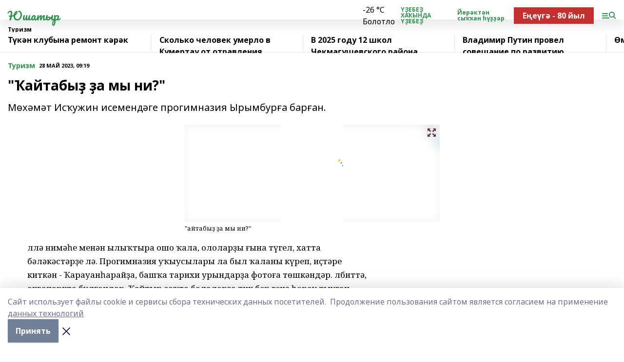

--- FILE ---
content_type: text/html; charset=utf-8
request_url: https://youshatir.ru/news/turizm/2023-05-28/aytaby-a-my-ni-3277045
body_size: 28375
content:
<!doctype html>
<html data-n-head-ssr lang="ru" data-n-head="%7B%22lang%22:%7B%22ssr%22:%22ru%22%7D%7D">
  <head >
    <title>&quot;Ҡайтабыҙ ҙа мы ни?&quot;</title><meta data-n-head="ssr" data-hid="google" name="google" content="notranslate"><meta data-n-head="ssr" data-hid="charset" charset="utf-8"><meta data-n-head="ssr" name="viewport" content="width=1300"><meta data-n-head="ssr" data-hid="og:url" property="og:url" content="https://youshatir.ru/news/turizm/2023-05-28/aytaby-a-my-ni-3277045"><meta data-n-head="ssr" data-hid="og:type" property="og:type" content="article"><meta data-n-head="ssr" name="yandex-verification" content="614202f0ac4ebc21"><meta data-n-head="ssr" name="google-site-verification" content="j9uPwKAtaL9JfIewrVuA9WUiKeldgUn1PcRr96e2MRk"><meta data-n-head="ssr" data-hid="og:title" property="og:title" content="&quot;Ҡайтабыҙ ҙа мы ни?&quot;"><meta data-n-head="ssr" data-hid="og:description" property="og:description" content="Мөхәмәт Исҡужин исемендәге прогимназия Ырымбурға барған."><meta data-n-head="ssr" data-hid="description" name="description" content="Мөхәмәт Исҡужин исемендәге прогимназия Ырымбурға барған."><meta data-n-head="ssr" data-hid="og:image" property="og:image" content="https://youshatir.ru/attachments/fee9121580a9825f9e11b4aefc8ff27de1c822e6/store/crop/0/0/523/1080/523/1080/0/a2f0d442cd6ace1838a813714dce2a50852a8c74b34fb2251d7e3f8e6521/placeholder.png"><link data-n-head="ssr" rel="icon" href="null"><link data-n-head="ssr" rel="canonical" href="https://youshatir.ru/news/turizm/2023-05-28/aytaby-a-my-ni-3277045"><link data-n-head="ssr" rel="preconnect" href="https://fonts.googleapis.com"><link data-n-head="ssr" rel="stylesheet" href="/fonts/noto-sans/index.css"><link data-n-head="ssr" rel="stylesheet" href="https://fonts.googleapis.com/css2?family=Noto+Serif:wght@400;700&amp;display=swap"><link data-n-head="ssr" rel="stylesheet" href="https://fonts.googleapis.com/css2?family=Inter:wght@400;600;700;900&amp;display=swap"><link data-n-head="ssr" rel="stylesheet" href="https://fonts.googleapis.com/css2?family=Montserrat:wght@400;700&amp;display=swap"><link data-n-head="ssr" rel="stylesheet" href="https://fonts.googleapis.com/css2?family=Pacifico&amp;display=swap"><style data-n-head="ssr">:root { --active-color: #2e914e; }</style><script data-n-head="ssr" src="https://yastatic.net/pcode/adfox/loader.js" crossorigin="anonymous"></script><script data-n-head="ssr" src="https://vk.com/js/api/openapi.js" async></script><script data-n-head="ssr" src="https://widget.sparrow.ru/js/embed.js" async></script><script data-n-head="ssr" src="//web.webpushs.com/js/push/b1b42028168d4d9f67844ac7b984680d_1.js" async></script><script data-n-head="ssr" src="https://yandex.ru/ads/system/header-bidding.js" async></script><script data-n-head="ssr" src="https://ads.digitalcaramel.com/js/bashinform.ru.js" type="text/javascript"></script><script data-n-head="ssr">window.yaContextCb = window.yaContextCb || []</script><script data-n-head="ssr" src="https://yandex.ru/ads/system/context.js" async></script><script data-n-head="ssr" type="application/ld+json">{
            "@context": "https://schema.org",
            "@type": "NewsArticle",
            "mainEntityOfPage": {
              "@type": "WebPage",
              "@id": "https://youshatir.ru/news/turizm/2023-05-28/aytaby-a-my-ni-3277045"
            },
            "headline" : ""Ҡайтабыҙ ҙа мы ни?"",
            "image": [
              "https://youshatir.ru/attachments/fee9121580a9825f9e11b4aefc8ff27de1c822e6/store/crop/0/0/523/1080/523/1080/0/a2f0d442cd6ace1838a813714dce2a50852a8c74b34fb2251d7e3f8e6521/placeholder.png"
            ],
            "datePublished": "2023-05-28T09:19:12.000+05:00",
            "author": [{"@type":"Person","name":""}],
            "publisher": {
              "@type": "Organization",
              "name": "Юшатыр",
              "logo": {
                "@type": "ImageObject",
                "url": "null"
              }
            },
            "description": "Мөхәмәт Исҡужин исемендәге прогимназия Ырымбурға барған."
          }</script><link rel="preload" href="/_nuxt/274f3bb.js" as="script"><link rel="preload" href="/_nuxt/622ad3e.js" as="script"><link rel="preload" href="/_nuxt/ee7430d.js" as="script"><link rel="preload" href="/_nuxt/bbaf3f9.js" as="script"><link rel="preload" href="/_nuxt/b3945eb.js" as="script"><link rel="preload" href="/_nuxt/1f4701a.js" as="script"><link rel="preload" href="/_nuxt/bb7a823.js" as="script"><link rel="preload" href="/_nuxt/61cd1ad.js" as="script"><link rel="preload" href="/_nuxt/3795d03.js" as="script"><link rel="preload" href="/_nuxt/9842943.js" as="script"><style data-vue-ssr-id="02097838:0 0211d3d2:0 7e56e4e3:0 78c231fa:0 2b202313:0 3ba5510c:0 7deb7420:0 7501b878:0 67a80222:0 01f9c408:0 f11faff8:0 01b9542b:0 74a8f3db:0 fd82e6f0:0 69552a97:0 2bc4b7f8:0 77d4baa4:0 6f94af7f:0 0a7c8cf7:0 67baf181:0 a473ccf0:0 b23a0b6c:0 3eb3f9ae:0 0684d134:0 7eba589d:0 44e53ad8:0 d15e8f64:0">.fade-enter,.fade-leave-to{opacity:0}.fade-enter-active,.fade-leave-active{transition:opacity .2s ease}.fade-up-enter-active,.fade-up-leave-active{transition:all .35s}.fade-up-enter,.fade-up-leave-to{opacity:0;transform:translateY(-20px)}.rubric-date{display:flex;align-items:flex-end;margin-bottom:1rem}.cm-rubric{font-weight:700;font-size:14px;margin-right:.5rem;color:var(--active-color)}.cm-date{font-size:11px;text-transform:uppercase;font-weight:700}.cm-story{font-weight:700;font-size:14px;margin-left:.5rem;margin-right:.5rem;color:var(--active-color)}.serif-text{font-family:Noto Serif,serif;line-height:1.65;font-size:17px}.bg-img{background-size:cover;background-position:50%;height:0;position:relative;background-color:#e2e2e2;padding-bottom:56%;>img{position:absolute;left:0;top:0;width:100%;height:100%;-o-object-fit:cover;object-fit:cover;-o-object-position:center;object-position:center}}.btn{--text-opacity:1;color:#fff;color:rgba(255,255,255,var(--text-opacity));text-align:center;padding-top:1.5rem;padding-bottom:1.5rem;font-weight:700;cursor:pointer;margin-top:2rem;border-radius:8px;font-size:20px;background:var(--active-color)}.checkbox{border-radius:.5rem;border-width:1px;margin-right:1.25rem;cursor:pointer;border-color:#e9e9eb;width:32px;height:32px}.checkbox.__active{background:var(--active-color) 50% no-repeat url([data-uri]);border-color:var(--active-color)}.h1{margin-top:1rem;margin-bottom:1.5rem;font-weight:700;line-height:1.07;font-size:32px}.all-matters{text-align:center;cursor:pointer;padding-top:1.5rem;padding-bottom:1.5rem;font-weight:700;margin-bottom:2rem;border-radius:8px;background:#f5f5f5;font-size:20px}.all-matters.__small{padding-top:.75rem;padding-bottom:.75rem;margin-top:1.5rem;font-size:14px;border-radius:4px}[data-desktop]{.rubric-date{margin-bottom:1.25rem}.h1{font-size:46px;margin-top:1.5rem;margin-bottom:1.5rem}section.cols{display:grid;margin-left:58px;grid-gap:16px;grid-template-columns:816px 42px 300px}section.list-cols{display:grid;grid-gap:40px;grid-template-columns:1fr 300px}.matter-grid{display:flex;flex-wrap:wrap;margin-right:-16px}.top-sticky{position:-webkit-sticky;position:sticky;top:48px}.top-sticky.local{top:56px}.top-sticky.ig{top:86px}.top-sticky-matter{position:-webkit-sticky;position:sticky;z-index:1;top:102px}.top-sticky-matter.local{top:110px}.top-sticky-matter.ig{top:140px}}.search-form{display:flex;border-bottom-width:1px;--border-opacity:1;border-color:#fff;border-color:rgba(255,255,255,var(--border-opacity));padding-bottom:.75rem;justify-content:space-between;align-items:center;--text-opacity:1;color:#fff;color:rgba(255,255,255,var(--text-opacity));.reset{cursor:pointer;opacity:.5;display:block}input{background-color:transparent;border-style:none;--text-opacity:1;color:#fff;color:rgba(255,255,255,var(--text-opacity));outline:2px solid transparent;outline-offset:2px;width:66.666667%;font-size:20px}input::-moz-placeholder{color:hsla(0,0%,100%,.18824)}input:-ms-input-placeholder{color:hsla(0,0%,100%,.18824)}input::placeholder{color:hsla(0,0%,100%,.18824)}}[data-desktop] .search-form{width:820px;button{border-radius:.25rem;font-weight:700;padding:.5rem 1.5rem;cursor:pointer;--text-opacity:1;color:#fff;color:rgba(255,255,255,var(--text-opacity));font-size:22px;background:var(--active-color)}input{font-size:28px}.reset{margin-right:2rem;margin-left:auto}}html.locked{overflow:hidden}html{body{letter-spacing:-.03em;font-family:Noto Sans,sans-serif;line-height:1.19;font-size:14px}ol,ul{margin-left:2rem;margin-bottom:1rem;li{margin-bottom:.5rem}}ol{list-style-type:decimal}ul{list-style-type:disc}a{cursor:pointer;color:inherit}iframe,img,object,video{max-width:100%}}.container{padding-left:16px;padding-right:16px}[data-desktop]{min-width:1250px;.container{margin-left:auto;margin-right:auto;padding-left:0;padding-right:0;width:1250px}}
/*! normalize.css v8.0.1 | MIT License | github.com/necolas/normalize.css */html{line-height:1.15;-webkit-text-size-adjust:100%}body{margin:0}main{display:block}h1{font-size:2em;margin:.67em 0}hr{box-sizing:content-box;height:0;overflow:visible}pre{font-family:monospace,monospace;font-size:1em}a{background-color:transparent}abbr[title]{border-bottom:none;text-decoration:underline;-webkit-text-decoration:underline dotted;text-decoration:underline dotted}b,strong{font-weight:bolder}code,kbd,samp{font-family:monospace,monospace;font-size:1em}small{font-size:80%}sub,sup{font-size:75%;line-height:0;position:relative;vertical-align:baseline}sub{bottom:-.25em}sup{top:-.5em}img{border-style:none}button,input,optgroup,select,textarea{font-family:inherit;font-size:100%;line-height:1.15;margin:0}button,input{overflow:visible}button,select{text-transform:none}[type=button],[type=reset],[type=submit],button{-webkit-appearance:button}[type=button]::-moz-focus-inner,[type=reset]::-moz-focus-inner,[type=submit]::-moz-focus-inner,button::-moz-focus-inner{border-style:none;padding:0}[type=button]:-moz-focusring,[type=reset]:-moz-focusring,[type=submit]:-moz-focusring,button:-moz-focusring{outline:1px dotted ButtonText}fieldset{padding:.35em .75em .625em}legend{box-sizing:border-box;color:inherit;display:table;max-width:100%;padding:0;white-space:normal}progress{vertical-align:baseline}textarea{overflow:auto}[type=checkbox],[type=radio]{box-sizing:border-box;padding:0}[type=number]::-webkit-inner-spin-button,[type=number]::-webkit-outer-spin-button{height:auto}[type=search]{-webkit-appearance:textfield;outline-offset:-2px}[type=search]::-webkit-search-decoration{-webkit-appearance:none}::-webkit-file-upload-button{-webkit-appearance:button;font:inherit}details{display:block}summary{display:list-item}[hidden],template{display:none}blockquote,dd,dl,figure,h1,h2,h3,h4,h5,h6,hr,p,pre{margin:0}button{background-color:transparent;background-image:none}button:focus{outline:1px dotted;outline:5px auto -webkit-focus-ring-color}fieldset,ol,ul{margin:0;padding:0}ol,ul{list-style:none}html{font-family:Noto Sans,sans-serif;line-height:1.5}*,:after,:before{box-sizing:border-box;border:0 solid #e2e8f0}hr{border-top-width:1px}img{border-style:solid}textarea{resize:vertical}input::-moz-placeholder,textarea::-moz-placeholder{color:#a0aec0}input:-ms-input-placeholder,textarea:-ms-input-placeholder{color:#a0aec0}input::placeholder,textarea::placeholder{color:#a0aec0}[role=button],button{cursor:pointer}table{border-collapse:collapse}h1,h2,h3,h4,h5,h6{font-size:inherit;font-weight:inherit}a{color:inherit;text-decoration:inherit}button,input,optgroup,select,textarea{padding:0;line-height:inherit;color:inherit}code,kbd,pre,samp{font-family:Menlo,Monaco,Consolas,"Liberation Mono","Courier New",monospace}audio,canvas,embed,iframe,img,object,svg,video{display:block;vertical-align:middle}img,video{max-width:100%;height:auto}.appearance-none{-webkit-appearance:none;-moz-appearance:none;appearance:none}.bg-transparent{background-color:transparent}.bg-black{--bg-opacity:1;background-color:#000;background-color:rgba(0,0,0,var(--bg-opacity))}.bg-white{--bg-opacity:1;background-color:#fff;background-color:rgba(255,255,255,var(--bg-opacity))}.bg-gray-200{--bg-opacity:1;background-color:#edf2f7;background-color:rgba(237,242,247,var(--bg-opacity))}.bg-center{background-position:50%}.bg-top{background-position:top}.bg-no-repeat{background-repeat:no-repeat}.bg-cover{background-size:cover}.bg-contain{background-size:contain}.border-collapse{border-collapse:collapse}.border-black{--border-opacity:1;border-color:#000;border-color:rgba(0,0,0,var(--border-opacity))}.border-blue-400{--border-opacity:1;border-color:#63b3ed;border-color:rgba(99,179,237,var(--border-opacity))}.rounded{border-radius:.25rem}.rounded-lg{border-radius:.5rem}.rounded-full{border-radius:9999px}.border-none{border-style:none}.border-2{border-width:2px}.border-4{border-width:4px}.border{border-width:1px}.border-t-0{border-top-width:0}.border-t{border-top-width:1px}.border-b{border-bottom-width:1px}.cursor-pointer{cursor:pointer}.block{display:block}.inline-block{display:inline-block}.flex{display:flex}.table{display:table}.grid{display:grid}.hidden{display:none}.flex-col{flex-direction:column}.flex-wrap{flex-wrap:wrap}.flex-no-wrap{flex-wrap:nowrap}.items-center{align-items:center}.justify-center{justify-content:center}.justify-between{justify-content:space-between}.flex-grow-0{flex-grow:0}.flex-shrink-0{flex-shrink:0}.order-first{order:-9999}.order-last{order:9999}.font-sans{font-family:Noto Sans,sans-serif}.font-serif{font-family:Noto Serif,serif}.font-medium{font-weight:500}.font-semibold{font-weight:600}.font-bold{font-weight:700}.h-3{height:.75rem}.h-6{height:1.5rem}.h-12{height:3rem}.h-auto{height:auto}.h-full{height:100%}.text-xs{font-size:11px}.text-sm{font-size:12px}.text-base{font-size:14px}.text-lg{font-size:16px}.text-xl{font-size:18px}.text-2xl{font-size:21px}.text-3xl{font-size:30px}.text-4xl{font-size:46px}.leading-6{line-height:1.5rem}.leading-none{line-height:1}.leading-tight{line-height:1.07}.leading-snug{line-height:1.125}.m-0{margin:0}.my-0{margin-top:0;margin-bottom:0}.mx-0{margin-left:0;margin-right:0}.mx-1{margin-left:.25rem;margin-right:.25rem}.mx-2{margin-left:.5rem;margin-right:.5rem}.my-4{margin-top:1rem;margin-bottom:1rem}.mx-4{margin-left:1rem;margin-right:1rem}.my-5{margin-top:1.25rem;margin-bottom:1.25rem}.mx-5{margin-left:1.25rem;margin-right:1.25rem}.my-6{margin-top:1.5rem;margin-bottom:1.5rem}.my-8{margin-top:2rem;margin-bottom:2rem}.mx-auto{margin-left:auto;margin-right:auto}.-mx-3{margin-left:-.75rem;margin-right:-.75rem}.-my-4{margin-top:-1rem;margin-bottom:-1rem}.mt-0{margin-top:0}.mr-0{margin-right:0}.mb-0{margin-bottom:0}.ml-0{margin-left:0}.mt-1{margin-top:.25rem}.mr-1{margin-right:.25rem}.mb-1{margin-bottom:.25rem}.ml-1{margin-left:.25rem}.mt-2{margin-top:.5rem}.mr-2{margin-right:.5rem}.mb-2{margin-bottom:.5rem}.ml-2{margin-left:.5rem}.mt-3{margin-top:.75rem}.mr-3{margin-right:.75rem}.mb-3{margin-bottom:.75rem}.mt-4{margin-top:1rem}.mr-4{margin-right:1rem}.mb-4{margin-bottom:1rem}.ml-4{margin-left:1rem}.mt-5{margin-top:1.25rem}.mr-5{margin-right:1.25rem}.mb-5{margin-bottom:1.25rem}.mt-6{margin-top:1.5rem}.mr-6{margin-right:1.5rem}.mb-6{margin-bottom:1.5rem}.mt-8{margin-top:2rem}.mr-8{margin-right:2rem}.mb-8{margin-bottom:2rem}.ml-8{margin-left:2rem}.mt-10{margin-top:2.5rem}.ml-10{margin-left:2.5rem}.mt-12{margin-top:3rem}.mb-12{margin-bottom:3rem}.mt-16{margin-top:4rem}.mb-16{margin-bottom:4rem}.mr-20{margin-right:5rem}.mr-auto{margin-right:auto}.ml-auto{margin-left:auto}.mt-px{margin-top:1px}.-mt-2{margin-top:-.5rem}.max-w-none{max-width:none}.max-w-full{max-width:100%}.object-contain{-o-object-fit:contain;object-fit:contain}.object-cover{-o-object-fit:cover;object-fit:cover}.object-center{-o-object-position:center;object-position:center}.opacity-0{opacity:0}.opacity-50{opacity:.5}.outline-none{outline:2px solid transparent;outline-offset:2px}.overflow-auto{overflow:auto}.overflow-hidden{overflow:hidden}.overflow-visible{overflow:visible}.p-0{padding:0}.p-2{padding:.5rem}.p-3{padding:.75rem}.p-4{padding:1rem}.p-8{padding:2rem}.px-0{padding-left:0;padding-right:0}.py-1{padding-top:.25rem;padding-bottom:.25rem}.px-1{padding-left:.25rem;padding-right:.25rem}.py-2{padding-top:.5rem;padding-bottom:.5rem}.px-2{padding-left:.5rem;padding-right:.5rem}.py-3{padding-top:.75rem;padding-bottom:.75rem}.px-3{padding-left:.75rem;padding-right:.75rem}.py-4{padding-top:1rem;padding-bottom:1rem}.px-4{padding-left:1rem;padding-right:1rem}.px-5{padding-left:1.25rem;padding-right:1.25rem}.px-6{padding-left:1.5rem;padding-right:1.5rem}.py-8{padding-top:2rem;padding-bottom:2rem}.py-10{padding-top:2.5rem;padding-bottom:2.5rem}.pt-0{padding-top:0}.pr-0{padding-right:0}.pb-0{padding-bottom:0}.pt-1{padding-top:.25rem}.pt-2{padding-top:.5rem}.pb-2{padding-bottom:.5rem}.pl-2{padding-left:.5rem}.pt-3{padding-top:.75rem}.pb-3{padding-bottom:.75rem}.pt-4{padding-top:1rem}.pr-4{padding-right:1rem}.pb-4{padding-bottom:1rem}.pl-4{padding-left:1rem}.pt-5{padding-top:1.25rem}.pr-5{padding-right:1.25rem}.pb-5{padding-bottom:1.25rem}.pl-5{padding-left:1.25rem}.pt-6{padding-top:1.5rem}.pb-6{padding-bottom:1.5rem}.pl-6{padding-left:1.5rem}.pt-8{padding-top:2rem}.pb-8{padding-bottom:2rem}.pr-10{padding-right:2.5rem}.pb-12{padding-bottom:3rem}.pl-12{padding-left:3rem}.pb-16{padding-bottom:4rem}.pointer-events-none{pointer-events:none}.fixed{position:fixed}.absolute{position:absolute}.relative{position:relative}.sticky{position:-webkit-sticky;position:sticky}.top-0{top:0}.right-0{right:0}.bottom-0{bottom:0}.left-0{left:0}.left-auto{left:auto}.shadow{box-shadow:0 1px 3px 0 rgba(0,0,0,.1),0 1px 2px 0 rgba(0,0,0,.06)}.shadow-none{box-shadow:none}.text-center{text-align:center}.text-right{text-align:right}.text-transparent{color:transparent}.text-black{--text-opacity:1;color:#000;color:rgba(0,0,0,var(--text-opacity))}.text-white{--text-opacity:1;color:#fff;color:rgba(255,255,255,var(--text-opacity))}.text-gray-600{--text-opacity:1;color:#718096;color:rgba(113,128,150,var(--text-opacity))}.text-gray-700{--text-opacity:1;color:#4a5568;color:rgba(74,85,104,var(--text-opacity))}.uppercase{text-transform:uppercase}.underline{text-decoration:underline}.tracking-tight{letter-spacing:-.05em}.select-none{-webkit-user-select:none;-moz-user-select:none;-ms-user-select:none;user-select:none}.select-all{-webkit-user-select:all;-moz-user-select:all;-ms-user-select:all;user-select:all}.visible{visibility:visible}.invisible{visibility:hidden}.whitespace-no-wrap{white-space:nowrap}.w-3{width:.75rem}.w-auto{width:auto}.w-1\/3{width:33.333333%}.w-full{width:100%}.z-20{z-index:20}.z-50{z-index:50}.gap-1{grid-gap:.25rem;gap:.25rem}.gap-2{grid-gap:.5rem;gap:.5rem}.gap-3{grid-gap:.75rem;gap:.75rem}.gap-4{grid-gap:1rem;gap:1rem}.gap-5{grid-gap:1.25rem;gap:1.25rem}.gap-6{grid-gap:1.5rem;gap:1.5rem}.gap-8{grid-gap:2rem;gap:2rem}.gap-10{grid-gap:2.5rem;gap:2.5rem}.grid-cols-1{grid-template-columns:repeat(1,minmax(0,1fr))}.grid-cols-2{grid-template-columns:repeat(2,minmax(0,1fr))}.grid-cols-3{grid-template-columns:repeat(3,minmax(0,1fr))}.grid-cols-4{grid-template-columns:repeat(4,minmax(0,1fr))}.grid-cols-5{grid-template-columns:repeat(5,minmax(0,1fr))}.transform{--transform-translate-x:0;--transform-translate-y:0;--transform-rotate:0;--transform-skew-x:0;--transform-skew-y:0;--transform-scale-x:1;--transform-scale-y:1;transform:translateX(var(--transform-translate-x)) translateY(var(--transform-translate-y)) rotate(var(--transform-rotate)) skewX(var(--transform-skew-x)) skewY(var(--transform-skew-y)) scaleX(var(--transform-scale-x)) scaleY(var(--transform-scale-y))}.transition-all{transition-property:all}.transition{transition-property:background-color,border-color,color,fill,stroke,opacity,box-shadow,transform}@-webkit-keyframes spin{to{transform:rotate(1turn)}}@keyframes spin{to{transform:rotate(1turn)}}@-webkit-keyframes ping{75%,to{transform:scale(2);opacity:0}}@keyframes ping{75%,to{transform:scale(2);opacity:0}}@-webkit-keyframes pulse{50%{opacity:.5}}@keyframes pulse{50%{opacity:.5}}@-webkit-keyframes bounce{0%,to{transform:translateY(-25%);-webkit-animation-timing-function:cubic-bezier(.8,0,1,1);animation-timing-function:cubic-bezier(.8,0,1,1)}50%{transform:none;-webkit-animation-timing-function:cubic-bezier(0,0,.2,1);animation-timing-function:cubic-bezier(0,0,.2,1)}}@keyframes bounce{0%,to{transform:translateY(-25%);-webkit-animation-timing-function:cubic-bezier(.8,0,1,1);animation-timing-function:cubic-bezier(.8,0,1,1)}50%{transform:none;-webkit-animation-timing-function:cubic-bezier(0,0,.2,1);animation-timing-function:cubic-bezier(0,0,.2,1)}}
.nuxt-progress{position:fixed;top:0;left:0;right:0;height:2px;width:0;opacity:1;transition:width .1s,opacity .4s;background-color:var(--active-color);z-index:999999}.nuxt-progress.nuxt-progress-notransition{transition:none}.nuxt-progress-failed{background-color:red}
.page_1iNBq{position:relative;min-height:65vh}[data-desktop]{.topBanner_Im5IM{margin-left:auto;margin-right:auto;width:1256px}}
.bnr_2VvRX{margin-left:auto;margin-right:auto;width:300px}.bnr_2VvRX:not(:empty){margin-bottom:1rem}.bnrContainer_1ho9N.mb-0 .bnr_2VvRX{margin-bottom:0}[data-desktop]{.bnr_2VvRX{width:auto;margin-left:0;margin-right:0}}
.topline-container[data-v-7682f57c]{position:-webkit-sticky;position:sticky;top:0;z-index:10}.bottom-menu[data-v-7682f57c]{--bg-opacity:1;background-color:#fff;background-color:rgba(255,255,255,var(--bg-opacity));height:45px;box-shadow:0 15px 20px rgba(0,0,0,.08)}.bottom-menu.__dark[data-v-7682f57c]{--bg-opacity:1;background-color:#000;background-color:rgba(0,0,0,var(--bg-opacity));.bottom-menu-link{--text-opacity:1;color:#fff;color:rgba(255,255,255,var(--text-opacity))}.bottom-menu-link:hover{color:var(--active-color)}}.bottom-menu-links[data-v-7682f57c]{display:flex;overflow:auto;grid-gap:1rem;gap:1rem;padding-top:1rem;padding-bottom:1rem;scrollbar-width:none}.bottom-menu-links[data-v-7682f57c]::-webkit-scrollbar{display:none}.bottom-menu-link[data-v-7682f57c]{white-space:nowrap;font-weight:700}.bottom-menu-link[data-v-7682f57c]:hover{color:var(--active-color)}
.topline_KUXuM{--bg-opacity:1;background-color:#fff;background-color:rgba(255,255,255,var(--bg-opacity));padding-top:.5rem;padding-bottom:.5rem;position:relative;box-shadow:0 15px 20px rgba(0,0,0,.08);height:40px;z-index:1}.topline_KUXuM.__dark_3HDH5{--bg-opacity:1;background-color:#000;background-color:rgba(0,0,0,var(--bg-opacity))}[data-desktop]{.topline_KUXuM{height:50px}}
.container_3LUUG{display:flex;align-items:center;justify-content:space-between}.container_3LUUG.__dark_AMgBk{.logo_1geVj{--text-opacity:1;color:#fff;color:rgba(255,255,255,var(--text-opacity))}.menu-trigger_2_P72{--bg-opacity:1;background-color:#fff;background-color:rgba(255,255,255,var(--bg-opacity))}.lang_107ai,.topline-item_1BCyx{--text-opacity:1;color:#fff;color:rgba(255,255,255,var(--text-opacity))}.lang_107ai{background-image:url([data-uri])}}.lang_107ai{margin-left:auto;margin-right:1.25rem;padding-right:1rem;padding-left:.5rem;cursor:pointer;display:flex;align-items:center;font-weight:700;-webkit-appearance:none;-moz-appearance:none;appearance:none;outline:2px solid transparent;outline-offset:2px;text-transform:uppercase;background:no-repeat url([data-uri]) calc(100% - 3px) 50%}.logo-img_9ttWw{max-height:30px}.logo-text_Gwlnp{white-space:nowrap;font-family:Pacifico,serif;font-size:24px;line-height:.9;color:var(--active-color)}.menu-trigger_2_P72{cursor:pointer;width:30px;height:24px;background:var(--active-color);-webkit-mask:no-repeat url(/_nuxt/img/menu.cffb7c4.svg) center;mask:no-repeat url(/_nuxt/img/menu.cffb7c4.svg) center}.menu-trigger_2_P72.__cross_3NUSb{-webkit-mask-image:url([data-uri]);mask-image:url([data-uri])}.topline-item_1BCyx{font-weight:700;line-height:1;margin-right:16px}.topline-item_1BCyx,.topline-item_1BCyx.blue_1SDgs,.topline-item_1BCyx.red_1EmKm{--text-opacity:1;color:#fff;color:rgba(255,255,255,var(--text-opacity))}.topline-item_1BCyx.blue_1SDgs,.topline-item_1BCyx.red_1EmKm{padding:9px 18px;background:#8bb1d4}.topline-item_1BCyx.red_1EmKm{background:#c23030}.topline-item_1BCyx.default_3xuLv{font-size:12px;color:var(--active-color);max-width:100px}[data-desktop]{.logo-img_9ttWw{max-height:40px}.logo-text_Gwlnp{position:relative;top:-3px;font-size:36px}.slogan-desktop_2LraR{font-size:11px;margin-left:2.5rem;font-weight:700;text-transform:uppercase;color:#5e6a70}.lang_107ai{margin-left:0}}
.weather[data-v-f75b9a02]{display:flex;align-items:center;.icon{border-radius:9999px;margin-right:.5rem;background:var(--active-color) no-repeat 50%/11px;width:18px;height:18px}.clear{background-image:url(/_nuxt/img/clear.504a39c.svg)}.clouds{background-image:url(/_nuxt/img/clouds.35bb1b1.svg)}.few_clouds{background-image:url(/_nuxt/img/few_clouds.849e8ce.svg)}.rain{background-image:url(/_nuxt/img/rain.fa221cc.svg)}.snow{background-image:url(/_nuxt/img/snow.3971728.svg)}.thunderstorm_w_rain{background-image:url(/_nuxt/img/thunderstorm_w_rain.f4f5bf2.svg)}.thunderstorm{background-image:url(/_nuxt/img/thunderstorm.bbf00c1.svg)}.text{font-size:12px;font-weight:700;line-height:1;color:rgba(0,0,0,.9)}}.__dark.weather .text[data-v-f75b9a02]{--text-opacity:1;color:#fff;color:rgba(255,255,255,var(--text-opacity))}
.block_35WEi{position:-webkit-sticky;position:sticky;left:0;width:100%;padding-top:.75rem;padding-bottom:.75rem;--bg-opacity:1;background-color:#fff;background-color:rgba(255,255,255,var(--bg-opacity));--text-opacity:1;color:#000;color:rgba(0,0,0,var(--text-opacity));height:68px;z-index:8;border-bottom:1px solid rgba(0,0,0,.08235)}.block_35WEi.invisible_3bwn4{visibility:hidden}.block_35WEi.local_2u9p8,.block_35WEi.local_ext_2mSQw{top:40px}.block_35WEi.local_2u9p8.has_bottom_items_u0rcZ,.block_35WEi.local_ext_2mSQw.has_bottom_items_u0rcZ{top:85px}.block_35WEi.ig_3ld7e{top:50px}.block_35WEi.ig_3ld7e.has_bottom_items_u0rcZ{top:95px}.block_35WEi.bi_3BhQ1,.block_35WEi.bi_ext_1Yp6j{top:49px}.block_35WEi.bi_3BhQ1.has_bottom_items_u0rcZ,.block_35WEi.bi_ext_1Yp6j.has_bottom_items_u0rcZ{top:94px}.block_35WEi.red_wPGsU{background:#fdf3f3;.blockTitle_1BF2P{color:#d65a47}}.block_35WEi.blue_2AJX7{background:#e6ecf2;.blockTitle_1BF2P{color:#8bb1d4}}.block_35WEi{.loading_1RKbb{height:1.5rem;margin:0 auto}}.blockTitle_1BF2P{font-weight:700;font-size:12px;margin-bottom:.25rem;display:inline-block;overflow:hidden;max-height:1.2em;display:-webkit-box;-webkit-line-clamp:1;-webkit-box-orient:vertical;text-overflow:ellipsis}.items_2XU71{display:flex;overflow:auto;margin-left:-16px;margin-right:-16px;padding-left:16px;padding-right:16px}.items_2XU71::-webkit-scrollbar{display:none}.item_KFfAv{flex-shrink:0;flex-grow:0;padding-right:1rem;margin-right:1rem;font-weight:700;overflow:hidden;width:295px;max-height:2.4em;border-right:1px solid rgba(0,0,0,.08235);display:-webkit-box;-webkit-line-clamp:2;-webkit-box-orient:vertical;text-overflow:ellipsis}.item_KFfAv:hover{opacity:.75}[data-desktop]{.block_35WEi{height:54px}.block_35WEi.local_2u9p8,.block_35WEi.local_ext_2mSQw{top:50px}.block_35WEi.local_2u9p8.has_bottom_items_u0rcZ,.block_35WEi.local_ext_2mSQw.has_bottom_items_u0rcZ{top:95px}.block_35WEi.ig_3ld7e{top:80px}.block_35WEi.ig_3ld7e.has_bottom_items_u0rcZ{top:125px}.block_35WEi.bi_3BhQ1,.block_35WEi.bi_ext_1Yp6j{top:42px}.block_35WEi.bi_3BhQ1.has_bottom_items_u0rcZ,.block_35WEi.bi_ext_1Yp6j.has_bottom_items_u0rcZ{top:87px}.block_35WEi.image_3yONs{.prev_1cQoq{background-image:url([data-uri])}.next_827zB{background-image:url([data-uri])}}.wrapper_TrcU4{display:grid;grid-template-columns:240px calc(100% - 320px)}.next_827zB,.prev_1cQoq{position:absolute;cursor:pointer;width:24px;height:24px;top:4px;left:210px;background:url([data-uri])}.next_827zB{left:auto;right:15px;background:url([data-uri])}.blockTitle_1BF2P{font-size:18px;padding-right:2.5rem;margin-right:0;max-height:2.4em;-webkit-line-clamp:2}.items_2XU71{margin-left:0;padding-left:0;-ms-scroll-snap-type:x mandatory;scroll-snap-type:x mandatory;scroll-behavior:smooth;scrollbar-width:none}.item_KFfAv,.items_2XU71{margin-right:0;padding-right:0}.item_KFfAv{padding-left:1.25rem;scroll-snap-align:start;width:310px;border-left:1px solid rgba(0,0,0,.08235);border-right:none}}
@-webkit-keyframes rotate-data-v-8cdd8c10{0%{transform:rotate(0)}to{transform:rotate(1turn)}}@keyframes rotate-data-v-8cdd8c10{0%{transform:rotate(0)}to{transform:rotate(1turn)}}.component[data-v-8cdd8c10]{height:3rem;margin-top:1.5rem;margin-bottom:1.5rem;display:flex;justify-content:center;align-items:center;span{height:100%;width:4rem;background:no-repeat url(/_nuxt/img/loading.dd38236.svg) 50%/contain;-webkit-animation:rotate-data-v-8cdd8c10 .8s infinite;animation:rotate-data-v-8cdd8c10 .8s infinite}}
.promo_ZrQsB{text-align:center;display:block;--text-opacity:1;color:#fff;color:rgba(255,255,255,var(--text-opacity));font-weight:500;font-size:16px;line-height:1;position:relative;z-index:1;background:#d65a47;padding:6px 20px}[data-desktop]{.promo_ZrQsB{margin-left:auto;margin-right:auto;font-size:18px;padding:12px 40px}}
.feedTriggerMobile_1uP3h{text-align:center;width:100%;left:0;bottom:0;padding:1rem;color:#000;color:rgba(0,0,0,var(--text-opacity));background:#e7e7e7;filter:drop-shadow(0 -10px 30px rgba(0,0,0,.4))}.feedTriggerMobile_1uP3h,[data-desktop] .feedTriggerDesktop_eR1zC{position:fixed;font-weight:700;--text-opacity:1;z-index:8}[data-desktop] .feedTriggerDesktop_eR1zC{color:#fff;color:rgba(255,255,255,var(--text-opacity));cursor:pointer;padding:1rem 1rem 1rem 1.5rem;display:flex;align-items:center;justify-content:space-between;width:auto;font-size:28px;right:20px;bottom:20px;line-height:.85;background:var(--active-color);.new_36fkO{--bg-opacity:1;background-color:#fff;background-color:rgba(255,255,255,var(--bg-opacity));font-size:18px;padding:.25rem .5rem;margin-left:1rem;color:var(--active-color)}}
.noindex_1PbKm{display:block}.rubricDate_XPC5P{display:flex;margin-bottom:1rem;align-items:center;flex-wrap:wrap;grid-row-gap:.5rem;row-gap:.5rem}[data-desktop]{.rubricDate_XPC5P{margin-left:58px}.noindex_1PbKm,.pollContainer_25rgc{margin-left:40px}.noindex_1PbKm{width:700px}}
.h1_fQcc_{margin-top:0;margin-bottom:1rem;font-size:28px}.bigLead_37UJd{margin-bottom:1.25rem;font-size:20px}[data-desktop]{.h1_fQcc_{margin-bottom:1.25rem;margin-top:0;font-size:40px}.bigLead_37UJd{font-size:21px;margin-bottom:2rem}.smallLead_3mYo6{font-size:21px;font-weight:500}.leadImg_n0Xok{display:grid;grid-gap:2rem;gap:2rem;margin-bottom:2rem;grid-template-columns:repeat(2,minmax(0,1fr));margin-left:40px;width:700px}}
.partner[data-v-73e20f19]{margin-top:1rem;margin-bottom:1rem;color:rgba(0,0,0,.31373)}
.blurImgContainer_3_532{position:relative;overflow:hidden;--bg-opacity:1;background-color:#edf2f7;background-color:rgba(237,242,247,var(--bg-opacity));background-position:50%;background-repeat:no-repeat;display:flex;align-items:center;justify-content:center;aspect-ratio:16/9;background-image:url(/img/loading.svg)}.blurImgBlur_2fI8T{background-position:50%;background-size:cover;filter:blur(10px)}.blurImgBlur_2fI8T,.blurImgImg_ZaMSE{position:absolute;left:0;top:0;width:100%;height:100%}.blurImgImg_ZaMSE{-o-object-fit:contain;object-fit:contain;-o-object-position:center;object-position:center}.play_hPlPQ{background-size:contain;background-position:50%;background-repeat:no-repeat;position:relative;z-index:1;width:18%;min-width:30px;max-width:80px;aspect-ratio:1/1;background-image:url([data-uri])}[data-desktop]{.play_hPlPQ{min-width:35px}}
.fs-icon[data-v-2dcb0dcc]{position:absolute;cursor:pointer;right:0;top:0;transition-property:background-color,border-color,color,fill,stroke,opacity,box-shadow,transform;transition-duration:.3s;width:25px;height:25px;background:url(/_nuxt/img/fs.32f317e.svg) 0 100% no-repeat}
.photoText_slx0c{padding-top:.25rem;font-family:Noto Serif,serif;font-size:13px;a{color:var(--active-color)}}.author_1ZcJr{color:rgba(0,0,0,.50196);span{margin-right:.25rem}}[data-desktop]{.photoText_slx0c{padding-top:.75rem;font-size:12px;line-height:1}.author_1ZcJr{font-size:11px}}.photoText_slx0c.textWhite_m9vxt{--text-opacity:1;color:#fff;color:rgba(255,255,255,var(--text-opacity));.author_1ZcJr{--text-opacity:1;color:#fff;color:rgba(255,255,255,var(--text-opacity))}}
.block_1h4f8{margin-bottom:1.5rem}[data-desktop] .block_1h4f8{margin-bottom:2rem}
.paragraph[data-v-7a4bd814]{a{color:var(--active-color)}p{margin-bottom:1.5rem}ol,ul{margin-left:2rem;margin-bottom:1rem;li{margin-bottom:.5rem}}ol{list-style-type:decimal}ul{list-style-type:disc}.question{font-weight:700;font-size:21px;line-height:1.43}.answer:before,.question:before{content:"— "}h2,h3,h4{font-weight:700;margin-bottom:1.5rem;line-height:1.07;font-family:Noto Sans,sans-serif}h2{font-size:30px}h3{font-size:21px}h4{font-size:18px}blockquote{padding-top:1rem;padding-bottom:1rem;margin-bottom:1rem;font-weight:700;font-family:Noto Sans,sans-serif;border-top:6px solid var(--active-color);border-bottom:6px solid var(--active-color);font-size:19px;line-height:1.15}.table-wrapper{overflow:auto}table{border-collapse:collapse;margin-top:1rem;margin-bottom:1rem;min-width:100%;td{padding:.75rem .5rem;border-width:1px}p{margin:0}}}
.authors_3UWeo{margin-bottom:1.5rem;display:grid;grid-gap:.25rem;gap:.25rem;font-family:Noto Serif,serif}.item_1CuO-:not(:last-child):after{content:", "}[data-desktop]{.authors_3UWeo{display:flex;grid-gap:.75rem;gap:.75rem;flex-wrap:wrap}.authors_3UWeo.right_1ePQ6{margin-left:40px;width:700px}}
.readus_3o8ag{margin-bottom:1.5rem;font-weight:700;font-size:16px}.subscribeButton_2yILe{font-weight:700;--text-opacity:1;color:#fff;color:rgba(255,255,255,var(--text-opacity));text-align:center;letter-spacing:-.05em;background:var(--active-color);padding:0 8px 3px;border-radius:11px;font-size:15px;width:140px}.rTitle_ae5sX{margin-bottom:1rem;font-family:Noto Sans,sans-serif;font-weight:700;color:#202022;font-size:20px;font-style:normal;line-height:normal}.items_1vOtx{display:flex;flex-wrap:wrap;grid-gap:.75rem;gap:.75rem;max-width:360px}.items_1vOtx.regional_OHiaP{.socialIcon_1xwkP{width:calc(33% - 10px)}.socialIcon_1xwkP:first-child,.socialIcon_1xwkP:nth-child(2){width:calc(50% - 10px)}}.socialIcon_1xwkP{margin-bottom:.5rem;background-size:contain;background-repeat:no-repeat;flex-shrink:0;width:calc(50% - 10px);background-position:0;height:30px}.vkIcon_1J2rG{background-image:url(/_nuxt/img/vk.07bf3d5.svg)}.vkShortIcon_1XRTC{background-image:url(/_nuxt/img/vk-short.1e19426.svg)}.tgIcon_3Y6iI{background-image:url(/_nuxt/img/tg.bfb93b5.svg)}.zenIcon_1Vpt0{background-image:url(/_nuxt/img/zen.1c41c49.svg)}.okIcon_3Q4dv{background-image:url(/_nuxt/img/ok.de8d66c.svg)}.okShortIcon_12fSg{background-image:url(/_nuxt/img/ok-short.e0e3723.svg)}.maxIcon_3MreL{background-image:url(/_nuxt/img/max.da7c1ef.png)}[data-desktop]{.readus_3o8ag{margin-left:2.5rem}.items_1vOtx{flex-wrap:nowrap;max-width:none;align-items:center}.subscribeButton_2yILe{text-align:center;font-weight:700;width:auto;padding:4px 7px 7px;font-size:25px}.socialIcon_1xwkP{height:45px}.vkIcon_1J2rG{width:197px!important}.vkShortIcon_1XRTC{width:90px!important}.tgIcon_3Y6iI{width:160px!important}.zenIcon_1Vpt0{width:110px!important}.okIcon_3Q4dv{width:256px!important}.okShortIcon_12fSg{width:90px!important}.maxIcon_3MreL{width:110px!important}}
.socials_3qx1G{margin-bottom:1.5rem}.socials_3qx1G.__black a{--border-opacity:1;border-color:#000;border-color:rgba(0,0,0,var(--border-opacity))}.socials_3qx1G.__border-white_1pZ66 .items_JTU4t a{--border-opacity:1;border-color:#fff;border-color:rgba(255,255,255,var(--border-opacity))}.socials_3qx1G{a{display:block;background-position:50%;background-repeat:no-repeat;cursor:pointer;width:20%;border:.5px solid #e2e2e2;border-right-width:0;height:42px}a:last-child{border-right-width:1px}}.items_JTU4t{display:flex}.vk_3jS8H{background-image:url(/_nuxt/img/vk.a3fc87d.svg)}.ok_3Znis{background-image:url(/_nuxt/img/ok.480e53f.svg)}.wa_32a2a{background-image:url(/_nuxt/img/wa.f2f254d.svg)}.tg_1vndD{background-image:url([data-uri])}.print_3gkIT{background-image:url(/_nuxt/img/print.f5ef7f3.svg)}.max_sqBYC{background-image:url([data-uri])}[data-desktop]{.socials_3qx1G{margin-bottom:0;width:42px}.socials_3qx1G.__sticky{position:-webkit-sticky;position:sticky;top:102px}.socials_3qx1G.__sticky.local_3XMUZ{top:110px}.socials_3qx1G.__sticky.ig_zkzMn{top:140px}.socials_3qx1G{a{width:auto;border-width:1px;border-bottom-width:0}a:last-child{border-bottom-width:1px}}.items_JTU4t{display:block}}.socials_3qx1G.__dark_1QzU6{a{border-color:#373737}.vk_3jS8H{background-image:url(/_nuxt/img/vk-white.dc41d20.svg)}.ok_3Znis{background-image:url(/_nuxt/img/ok-white.c2036d3.svg)}.wa_32a2a{background-image:url(/_nuxt/img/wa-white.e567518.svg)}.tg_1vndD{background-image:url([data-uri])}.print_3gkIT{background-image:url(/_nuxt/img/print-white.f6fd3d9.svg)}.max_sqBYC{background-image:url([data-uri])}}
.blockTitle_2XRiy{margin-bottom:.75rem;font-weight:700;font-size:28px}.itemsContainer_3JjHp{overflow:auto;margin-right:-1rem}.items_Kf7PA{width:770px;display:flex;overflow:auto}.teaserItem_ZVyTH{padding:.75rem;background:#f2f2f4;width:240px;margin-right:16px;.img_3lUmb{margin-bottom:.5rem}.title_3KNuK{line-height:1.07;font-size:18px;font-weight:700}}.teaserItem_ZVyTH:hover .title_3KNuK{color:var(--active-color)}[data-desktop]{.blockTitle_2XRiy{font-size:30px}.itemsContainer_3JjHp{margin-right:0;overflow:visible}.items_Kf7PA{display:grid;grid-template-columns:repeat(3,minmax(0,1fr));grid-gap:1.5rem;gap:1.5rem;width:auto;overflow:visible}.teaserItem_ZVyTH{width:auto;margin-right:0;background-color:transparent;padding:0;.img_3lUmb{background:#8894a2 url(/_nuxt/img/pattern-mix.5c9ce73.svg) 100% 100% no-repeat;padding-right:40px}.title_3KNuK{font-size:21px}}}
.footer_2pohu{padding:2rem .75rem;margin-top:2rem;position:relative;background:#282828;color:#eceff1}[data-desktop]{.footer_2pohu{padding:2.5rem 0}}
.footerContainer_YJ8Ze{display:grid;grid-template-columns:repeat(1,minmax(0,1fr));grid-gap:20px;font-family:Inter,sans-serif;font-size:13px;line-height:1.38;a{--text-opacity:1;color:#fff;color:rgba(255,255,255,var(--text-opacity));opacity:.75}a:hover{opacity:.5}}.contacts_3N-fT{display:grid;grid-template-columns:repeat(1,minmax(0,1fr));grid-gap:.75rem;gap:.75rem}[data-desktop]{.footerContainer_YJ8Ze{grid-gap:2.5rem;gap:2.5rem;grid-template-columns:1fr 1fr 1fr 220px;padding-bottom:20px!important}.footerContainer_YJ8Ze.__2_3FM1O{grid-template-columns:1fr 220px}.footerContainer_YJ8Ze.__3_2yCD-{grid-template-columns:1fr 1fr 220px}.footerContainer_YJ8Ze.__4_33040{grid-template-columns:1fr 1fr 1fr 220px}}</style>
  </head>
  <body class="desktop " data-desktop="1" data-n-head="%7B%22class%22:%7B%22ssr%22:%22desktop%20%22%7D,%22data-desktop%22:%7B%22ssr%22:%221%22%7D%7D">
    <div data-server-rendered="true" id="__nuxt"><!----><div id="__layout"><div><!----> <div class="bg-white"><div class="bnrContainer_1ho9N mb-0 topBanner_Im5IM"><div title="banner_1" class="adfox-bnr bnr_2VvRX"></div></div> <!----> <div class="mb-0 bnrContainer_1ho9N"><div title="fullscreen" class="html-bnr bnr_2VvRX"></div></div> <!----></div> <div class="topline-container" data-v-7682f57c><div data-v-7682f57c><div class="topline_KUXuM"><div class="container container_3LUUG"><a href="/" class="nuxt-link-active logo-text_Gwlnp">Юшатыр</a> <!----> <div class="weather ml-auto mr-3" data-v-f75b9a02><div class="icon clouds" data-v-f75b9a02></div> <div class="text" data-v-f75b9a02>-26 °С <br data-v-f75b9a02>Болотло</div></div> <a href="https://youshatir.ru/news/-ebe-kha-ynda-ebe" target="_blank" class="topline-item_1BCyx container __dark logo menu-trigger lang topline-item logo-img logo-text __cross blue red default slogan-desktop __inject__">ҮҘЕБЕҘ ХАҠЫНДА ҮҘЕБЕҘ</a><a href="https://youshatir.ru/news/y-r-kt-n-sy-an-r" target="_blank" class="topline-item_1BCyx container __dark logo menu-trigger lang topline-item logo-img logo-text __cross blue red default slogan-desktop __inject__">Йөрәктән сыҡҡан һүҙҙәр</a><a href="/rubric/pobeda-80" target="_blank" class="topline-item_1BCyx red_1EmKm">Еңеүгә - 80 йыл</a> <!----> <div class="menu-trigger_2_P72"></div></div></div></div> <!----></div> <div><div class="block_35WEi undefined local_ext_2mSQw"><div class="component loading_1RKbb" data-v-8cdd8c10><span data-v-8cdd8c10></span></div></div> <!----> <div class="page_1iNBq"><div><!----> <div class="feedTriggerDesktop_eR1zC"><span>Бөтә яңылыҡтар</span> <!----></div></div> <div class="container mt-4"><div><div class="rubricDate_XPC5P"><a href="/news/turizm" class="cm-rubric nuxt-link-active">Туризм</a> <div class="cm-date mr-2">28 Май 2023, 09:19</div> <!----> <!----></div> <section class="cols"><div><div class="mb-4"><!----> <h1 class="h1 h1_fQcc_">&quot;Ҡайтабыҙ ҙа мы ни?&quot;</h1> <h2 class="bigLead_37UJd">Мөхәмәт Исҡужин исемендәге прогимназия Ырымбурға барған.</h2> <div data-v-73e20f19><!----> <!----></div> <!----> <div class="relative mx-auto" style="max-width:523px;"><div><div class="blurImgContainer_3_532" style="filter:brightness(100%);min-height:200px;"><div class="blurImgBlur_2fI8T" style="background-image:url(https://youshatir.ru/attachments/370aa18f758d6ff8c5445bd7c79e4eb5bf0a6743/store/crop/0/0/523/1080/1600/0/0/a2f0d442cd6ace1838a813714dce2a50852a8c74b34fb2251d7e3f8e6521/placeholder.png);"></div> <img src="https://youshatir.ru/attachments/370aa18f758d6ff8c5445bd7c79e4eb5bf0a6743/store/crop/0/0/523/1080/1600/0/0/a2f0d442cd6ace1838a813714dce2a50852a8c74b34fb2251d7e3f8e6521/placeholder.png" alt="&quot;Ҡайтабыҙ ҙа мы ни?&quot;" class="blurImgImg_ZaMSE"> <!----></div> <div class="fs-icon" data-v-2dcb0dcc></div></div> <div class="photoText_slx0c"><span class="mr-2">&quot;Ҡайтабыҙ ҙа мы ни?&quot;</span> <!----> <!----></div></div></div> <!----> <div><div class="block_1h4f8"><div class="paragraph serif-text" style="margin-left:40px;width:700px;" data-v-7a4bd814><div id="" class="">Әллә нимәһе менән ылыҡтыра ошо ҡала, ололарҙы ғына түгел, хатта бәләкәстәрҙе лә. Прогимназия уҡыусылары ла был ҡаланы күреп, иҫтәре киткән - Ҡарауанһарайҙа, башҡа тарихи урындарҙа фотоға төшкәндәр. Әлбиттә, аквапаркта булғандар. Ҡайтыр саҡта балаларҙа тик бер генә һорау тыуған -&nbsp;"Ҡайтабыҙ ҙа мы ни?"</div>
<div id="" class="">Был сәйәхәт тураһында хат алдыҡ. Ул гәзиттә баҫылыр.&nbsp;</div></div></div></div> <!----> <!----> <!----> <!----> <!----> <!----> <div class="authors_3UWeo right_1ePQ6"><div><span class="mr-2">Автор:</span> <span class="item_1CuO-"></span></div> <!----></div> <!----> <div class="readus_3o8ag"><div class="rTitle_ae5sX">Читайте нас</div> <div class="items_1vOtx regional_OHiaP"><!----> <!----> <a href="https://vk.com/yshatir" target="_blank" title="Открыть в новом окне." class="socialIcon_1xwkP vkShortIcon_1XRTC"></a> <!----> <a href="https://ok.ru/group/57574901547254" target="_blank" title="Открыть в новом окне." class="socialIcon_1xwkP okShortIcon_12fSg"></a></div></div></div> <div><div class="__sticky socials_3qx1G"><div class="items_JTU4t"><a class="vk_3jS8H"></a><a class="tg_1vndD"></a><a class="wa_32a2a"></a><a class="ok_3Znis"></a><a class="max_sqBYC"></a> <a class="print_3gkIT"></a></div></div></div> <div><div class="top-sticky-matter "><div class="flex bnrContainer_1ho9N"><div id="" title="banner_6" class="rsya-bnr bnr_2VvRX"></div></div> <div class="flex bnrContainer_1ho9N"><div title="banner_9" class="html-bnr bnr_2VvRX"></div></div></div></div></section></div> <!----> <div><!----> <!----> <div class="mb-8"><div class="blockTitle_2XRiy">Новости партнеров</div> <div class="itemsContainer_3JjHp"><div class="items_Kf7PA"><a href="https://fotobank02.ru/" class="teaserItem_ZVyTH"><div class="img_3lUmb"><div class="blurImgContainer_3_532"><div class="blurImgBlur_2fI8T"></div> <img class="blurImgImg_ZaMSE"> <!----></div></div> <div class="title_3KNuK">Фотобанк журналистов РБ</div></a><a href="https://fotobank02.ru/еда-и-напитки/" class="teaserItem_ZVyTH"><div class="img_3lUmb"><div class="blurImgContainer_3_532"><div class="blurImgBlur_2fI8T"></div> <img class="blurImgImg_ZaMSE"> <!----></div></div> <div class="title_3KNuK">Рубрика &quot;Еда и напитки&quot;</div></a><a href="https://fotobank02.ru/животные/" class="teaserItem_ZVyTH"><div class="img_3lUmb"><div class="blurImgContainer_3_532"><div class="blurImgBlur_2fI8T"></div> <img class="blurImgImg_ZaMSE"> <!----></div></div> <div class="title_3KNuK">Рубрика &quot;Животные&quot;</div></a></div></div></div></div> <!----> <!----> <!----> <!----></div> <div class="component" style="display:none;" data-v-8cdd8c10><span data-v-8cdd8c10></span></div> <div class="inf"></div></div></div> <div class="footer_2pohu"><div><div class="footerContainer_YJ8Ze __2_3FM1O __3_2yCD- __4_33040 container"><div><p>&copy; 2026 Юшатыр</p>
<p></p>
<p><a href="https://youshatir.ru/pages/ob-ispolzovanii-personalnykh-dannykh">Об использовании персональных данных</a></p></div> <div><p>Свидетельство о регистрации СМИ: ПИ ФС 02 - 01456 от 14.09.2015 г. выдано Управлением федеральной службы по надзору в сфере связи, информационных технологий и массовых коммуникаций по Республике Башкортостан. Учредитель: Акционерное общество Издательский дом &laquo;Республика Башкортостан&raquo;</p></div> <div>Баш мөхәррир М.М.Ильясов</div> <div class="contacts_3N-fT"><!----><div><b>Электрон почта</b> <div>yushatyr@rambler.ru</div></div><div><b>Адресы</b> <div>Республика Башкортостан, г. Кумертау, ул. Комсомольская, д. 35</div></div><!----><div><b>Редакция</b> <div>8 (34761) 4-44-45</div></div><!----><!----><!----></div></div> <div class="container"><div class="flex mt-4"><a href="https://metrika.yandex.ru/stat/?id=45415416" target="_blank" rel="nofollow" class="mr-4"><img src="https://informer.yandex.ru/informer/45415416/3_0_FFFFFFFF_EFEFEFFF_0_pageviews" alt="Яндекс.Метрика" title="Яндекс.Метрика: данные за сегодня (просмотры, визиты и уникальные посетители)" style="width:88px; height:31px; border:0;"></a> <a href="https://www.liveinternet.ru/click" target="_blank" class="mr-4"><img src="https://counter.yadro.ru/logo?11.6" title="LiveInternet: показано число просмотров за 24 часа, посетителей за 24 часа и за сегодня" alt width="88" height="31" style="border:0"></a> <!----></div></div></div></div> <!----><!----><!----><!----><!----><!----><!----><!----><!----><!----><!----></div></div></div><script>window.__NUXT__=(function(a,b,c,d,e,f,g,h,i,j,k,l,m,n,o,p,q,r,s,t,u,v,w,x,y,z,A,B,C,D,E,F,G,H,I,J,K,L,M,N,O,P,Q,R,S,T,U,V,W,X,Y,Z,_,$,aa,ab,ac,ad,ae,af,ag,ah,ai,aj,ak,al,am,an,ao,ap,aq,ar,as,at,au,av,aw,ax,ay,az,aA,aB,aC,aD,aE,aF,aG,aH,aI,aJ,aK,aL,aM,aN,aO,aP,aQ,aR,aS,aT,aU,aV,aW,aX,aY,aZ,a_,a$,ba,bb,bc,bd,be,bf,bg,bh,bi,bj,bk,bl,bm,bn,bo,bp,bq,br,bs,bt,bu,bv,bw,bx,by,bz,bA,bB,bC,bD,bE,bF,bG,bH,bI,bJ,bK,bL,bM,bN,bO,bP,bQ,bR,bS,bT,bU,bV,bW,bX,bY,bZ,b_,b$,ca,cb,cc,cd,ce,cf,cg,ch,ci,cj,ck,cl,cm,cn,co,cp,cq,cr,cs,ct,cu,cv,cw,cx,cy,cz,cA,cB,cC,cD,cE,cF,cG,cH,cI,cJ,cK,cL,cM,cN,cO,cP,cQ,cR,cS,cT,cU,cV,cW,cX,cY,cZ,c_,c$,da,db,dc,dd,de,df,dg,dh,di,dj,dk,dl,dm,dn,do0,dp,dq,dr,ds,dt,du,dv,dw,dx,dy,dz,dA,dB,dC,dD,dE,dF,dG,dH,dI,dJ,dK,dL,dM,dN,dO,dP,dQ,dR,dS,dT,dU,dV,dW,dX,dY,dZ,d_,d$,ea,eb,ec,ed,ee,ef,eg,eh,ei,ej,ek,el,em,en,eo,ep,eq,er,es,et,eu,ev,ew,ex,ey,ez,eA,eB,eC,eD,eE,eF,eG,eH,eI,eJ,eK,eL,eM,eN,eO,eP,eQ,eR,eS,eT,eU,eV,eW,eX,eY,eZ,e_,e$,fa,fb,fc,fd,fe,ff,fg,fh,fi,fj,fk,fl,fm,fn,fo,fp,fq,fr,fs,ft,fu,fv,fw,fx,fy,fz,fA,fB,fC,fD,fE,fF,fG,fH,fI,fJ,fK,fL,fM,fN,fO){bl.id=3277045;bl.title=u;bl.lead=bm;bl.is_promo=j;bl.erid=d;bl.show_authors=f;bl.published_at=bn;bl.noindex_text=d;bl.platform_id=p;bl.lightning=j;bl.registration_area="bashkortostan";bl.is_partners_matter=j;bl.mark_as_ads=j;bl.advertiser_details=d;bl.kind=bo;bl.kind_path="\u002Fnews";bl.image={author:d,source:d,description:u,width:523,height:1080,url:bp,apply_blackout:c};bl.image_90="https:\u002F\u002Fyoushatir.ru\u002Fattachments\u002F291eeea232c167f103294b13a6e4f967b998dcb6\u002Fstore\u002Fcrop\u002F0\u002F0\u002F523\u002F1080\u002F90\u002F0\u002F0\u002Fa2f0d442cd6ace1838a813714dce2a50852a8c74b34fb2251d7e3f8e6521\u002Fplaceholder.png";bl.image_250="https:\u002F\u002Fyoushatir.ru\u002Fattachments\u002Ff022c1f2a53fad88a4ebbc07bf6009442a4fa927\u002Fstore\u002Fcrop\u002F0\u002F0\u002F523\u002F1080\u002F250\u002F0\u002F0\u002Fa2f0d442cd6ace1838a813714dce2a50852a8c74b34fb2251d7e3f8e6521\u002Fplaceholder.png";bl.image_800="https:\u002F\u002Fyoushatir.ru\u002Fattachments\u002Ff028153f09c31386b60f9389d6c4a9f9df53280f\u002Fstore\u002Fcrop\u002F0\u002F0\u002F523\u002F1080\u002F800\u002F0\u002F0\u002Fa2f0d442cd6ace1838a813714dce2a50852a8c74b34fb2251d7e3f8e6521\u002Fplaceholder.png";bl.image_1600="https:\u002F\u002Fyoushatir.ru\u002Fattachments\u002F370aa18f758d6ff8c5445bd7c79e4eb5bf0a6743\u002Fstore\u002Fcrop\u002F0\u002F0\u002F523\u002F1080\u002F1600\u002F0\u002F0\u002Fa2f0d442cd6ace1838a813714dce2a50852a8c74b34fb2251d7e3f8e6521\u002Fplaceholder.png";bl.path=bq;bl.rubric_title=l;bl.rubric_path="\u002Fnews\u002Fturizm";bl.type=v;bl.authors=[e];bl.platform_title=m;bl.platform_host=w;bl.meta_information_attributes={id:d,title:d,keywords:d,description:d};bl.theme="white";bl.noindex=d;bl.content_blocks=[{position:q,kind:b,text:"\u003Cdiv id=\"\" class=\"\"\u003EӘллә нимәһе менән ылыҡтыра ошо ҡала, ололарҙы ғына түгел, хатта бәләкәстәрҙе лә. Прогимназия уҡыусылары ла был ҡаланы күреп, иҫтәре киткән - Ҡарауанһарайҙа, башҡа тарихи урындарҙа фотоға төшкәндәр. Әлбиттә, аквапаркта булғандар. Ҡайтыр саҡта балаларҙа тик бер генә һорау тыуған -&nbsp;\"Ҡайтабыҙ ҙа мы ни?\"\u003C\u002Fdiv\u003E\r\n\u003Cdiv id=\"\" class=\"\"\u003EБыл сәйәхәт тураһында хат алдыҡ. Ул гәзиттә баҫылыр.&nbsp;\u003C\u002Fdiv\u003E"}];bl.poll=d;bl.official_comment=d;bl.tags=[];bl.schema_org=[{"@context":br,"@type":x,url:w,logo:d},{"@context":br,"@type":"BreadcrumbList",itemListElement:[{"@type":bs,position:q,name:v,item:{name:v,"@id":"https:\u002F\u002Fyoushatir.ru\u002Fnews"}},{"@type":bs,position:bt,name:l,item:{name:l,"@id":"https:\u002F\u002Fyoushatir.ru\u002Fnews\u002Fturizm"}}]},{"@context":"http:\u002F\u002Fschema.org","@type":"NewsArticle",mainEntityOfPage:{"@type":"WebPage","@id":bu},headline:u,genre:l,url:bu,description:bm,text:" Әллә нимәһе менән ылыҡтыра ошо ҡала, ололарҙы ғына түгел, хатта бәләкәстәрҙе лә. Прогимназия уҡыусылары ла был ҡаланы күреп, иҫтәре киткән - Ҡарауанһарайҙа, башҡа тарихи урындарҙа фотоға төшкәндәр. Әлбиттә, аквапаркта булғандар. Ҡайтыр саҡта балаларҙа тик бер генә һорау тыуған - \"Ҡайтабыҙ ҙа мы ни?\"\r\nБыл сәйәхәт тураһында хат алдыҡ. Ул гәзиттә баҫылыр. ",author:{"@type":x,name:m},about:[],image:[bp],datePublished:bn,dateModified:"2023-05-28T09:20:15.665+05:00",publisher:{"@type":x,name:m,logo:{"@type":"ImageObject",url:d}}}];bl.story=d;bl.small_lead_image=j;bl.translated_by=d;bl.counters={google_analytics_id:bv,yandex_metrika_id:bw,liveinternet_counter_id:bx};bl.views=q;bl.hide_views=f;return {layout:t,data:[{matters:[bl]}],fetch:{"0":{mainItem:d,minorItem:d}},error:d,state:{platform:{meta_information_attributes:{id:p,title:m,description:by,keywords:by},id:p,color:"#2e914e",title:m,domain:"youshatir.ru",hostname:w,footer_text:d,favicon_url:d,contact_email:"feedback@rbsmi.ru",logo_mobile_url:d,logo_desktop_url:d,logo_footer_url:d,weather_data:{desc:"Clouds",temp:-26.35,date:"2026-01-26T17:04:08+00:00"},template:"local_ext",footer_column_first:"\u003Cp\u003E&copy; 2026 Юшатыр\u003C\u002Fp\u003E\n\u003Cp\u003E\u003C\u002Fp\u003E\n\u003Cp\u003E\u003Ca href=\"https:\u002F\u002Fyoushatir.ru\u002Fpages\u002Fob-ispolzovanii-personalnykh-dannykh\"\u003EОб использовании персональных данных\u003C\u002Fa\u003E\u003C\u002Fp\u003E",footer_column_second:"\u003Cp\u003EСвидетельство о регистрации СМИ: ПИ ФС 02 - 01456 от 14.09.2015 г. выдано Управлением федеральной службы по надзору в сфере связи, информационных технологий и массовых коммуникаций по Республике Башкортостан. Учредитель: Акционерное общество Издательский дом &laquo;Республика Башкортостан&raquo;\u003C\u002Fp\u003E",footer_column_third:"Баш мөхәррир М.М.Ильясов",link_yandex_news:e,h1_title_on_main_page:e,send_pulse_code:"\u002F\u002Fweb.webpushs.com\u002Fjs\u002Fpush\u002Fb1b42028168d4d9f67844ac7b984680d_1.js",announcement:{title:"Теперь мы в Telegram",description:"Подписывайтесь на наш канал https:\u002F\u002Ft.me\u002Fyhatir",url:"https:\u002F\u002Ft.me\u002Fyhatir",is_active:f,image:{author:d,source:d,description:d,width:bz,height:bz,url:"https:\u002F\u002Fyoushatir.ru\u002Fattachments\u002F53a8b6fd12848c036ce00191c846654b62b9664f\u002Fstore\u002Fcrop\u002F0\u002F0\u002F640\u002F640\u002F640\u002F640\u002F0\u002F168a1f025b8819aeaf4ea5c02287b1321c35b097a4beef58afb31edb3acb\u002F%D0%B8%D0%B7%D0%BE%D0%B1%D1%80%D0%B0%D0%B6%D0%B5%D0%BD%D0%B8%D0%B5_2023-09-02_081536440.png",apply_blackout:c}},banners:[{code:"{\"ownerId\":379790,\"containerId\":\"adfox_162495860214126791\",\"params\":{\"pp\":\"bpxd\",\"ps\":\"fazu\",\"p2\":\"hgom\"}}",slug:"banner_1",description:"Над топлайном - “№1. 1256x250”",visibility:k,provider:i},{code:"{\"ownerId\":379790,\"containerId\":\"adfox_162495860276493968\",\"params\":{\"pp\":\"bpxe\",\"ps\":\"fazu\",\"p2\":\"hgon\"}}",slug:"banner_2",description:"Лента новостей - “№2. 240x400”",visibility:k,provider:i},{code:"{\"ownerId\":379790,\"containerId\":\"adfox_16249586046043743\",\"params\":{\"pp\":\"bpxf\",\"ps\":\"fazu\",\"p2\":\"hgoo\"}}",slug:"banner_3",description:"Лента новостей - “№3. 240x400”",visibility:k,provider:i},{code:"{\"ownerId\":379790,\"containerId\":\"adfox_162495860686178288\",\"params\":{\"pp\":\"bpxj\",\"ps\":\"fazu\",\"p2\":\"hgos\"}}",slug:"banner_7",description:"Конкурс. Правая колонка. - “№7. 240x400”",visibility:k,provider:i},{code:"{\"ownerId\":379790,\"containerId\":\"adfox_162495860776255935\",\"params\":{\"pp\":\"bpxk\",\"ps\":\"fazu\",\"p2\":\"hgot\"}}",slug:"m_banner_1",description:"Над топлайном - “№1. Мобайл”",visibility:o,provider:i},{code:"{\"ownerId\":379790,\"containerId\":\"adfox_162495860914444131\",\"params\":{\"pp\":\"bpxl\",\"ps\":\"fazu\",\"p2\":\"hgou\"}}",slug:"m_banner_2",description:"После ленты новостей - “№2. Мобайл”",visibility:o,provider:i},{code:"{\"ownerId\":379790,\"containerId\":\"adfox_16249586094378484\",\"params\":{\"pp\":\"bpxm\",\"ps\":\"fazu\",\"p2\":\"hgov\"}}",slug:"m_banner_3",description:"Между редакционным и рекламным блоками - “№3. Мобайл”",visibility:o,provider:i},{code:"{\"ownerId\":379790,\"containerId\":\"adfox_162495860983877150\",\"params\":{\"pp\":\"bpxn\",\"ps\":\"fazu\",\"p2\":\"hgow\"}}",slug:"m_banner_4",description:"Плоский баннер",visibility:o,provider:i},{code:"{\"ownerId\":379790,\"containerId\":\"adfox_162495861018139836\",\"params\":{\"pp\":\"bpxo\",\"ps\":\"fazu\",\"p2\":\"hgox\"}}",slug:"m_banner_5",description:"Между рекламным блоком и футером - “№5. Мобайл”",visibility:o,provider:i},{code:d,slug:"lucky_ads",description:"Рекламный код от LuckyAds",visibility:h,provider:g},{code:d,slug:"oblivki",description:"Рекламный код от Oblivki",visibility:h,provider:g},{code:d,slug:"gnezdo",description:"Рекламный код от Gnezdo",visibility:h,provider:g},{code:d,slug:bA,description:"Рекламный код от MediaMetrics",visibility:h,provider:g},{code:d,slug:"yandex_rtb_head",description:"Яндекс РТБ с видеорекламой в шапке сайта",visibility:h,provider:g},{code:d,slug:"yandex_rtb_amp",description:"Яндекс РТБ на AMP страницах",visibility:h,provider:g},{code:d,slug:"yandex_rtb_footer",description:"Яндекс РТБ в футере",visibility:h,provider:g},{code:d,slug:"relap_inline",description:"Рекламный код от Relap.io In-line",visibility:h,provider:g},{code:d,slug:"relap_teaser",description:"Рекламный код от Relap.io в тизерах",visibility:h,provider:g},{code:"\u003Cdiv id=\"DivID\"\u003E\u003C\u002Fdiv\u003E\n\u003Cscript type=\"text\u002Fjavascript\"\nsrc=\"\u002F\u002Fnews.mediametrics.ru\u002Fcgi-bin\u002Fb.fcgi?ac=b&m=js&n=4&id=DivID\" \ncharset=\"UTF-8\"\u003E\n\u003C\u002Fscript\u003E",slug:bA,description:"Код Mediametrics",visibility:h,provider:g},{code:"{\"ownerId\":379790,\"containerId\":\"adfox_162495860528176055\",\"params\":{\"pp\":\"bpxi\",\"ps\":\"fazu\",\"p2\":\"hgor\"}}",slug:"dis_banner_6",description:bB,visibility:k,provider:i},{code:bC,slug:"banner_6",description:bB,visibility:k,provider:bD},{code:bC,slug:"banner_6_rsya_test",description:"Тестовый баннер РСЯ для правой колонки",visibility:k,provider:bD},{code:"\u003C!-- Yandex.RTB R-A-5341803-1 --\u003E\n\u003Cscript\u003E\nwindow.yaContextCb.push(()=\u003E{\n\tYa.Context.AdvManager.render({\n\t\t\"blockId\": \"R-A-5341803-1\",\n\t\t\"type\": \"fullscreen\",\n\t\t\"platform\": \"touch\"\n\t})\n})\n\u003C\u002Fscript\u003E",slug:"fullscreen",description:"fullscreen РСЯ",visibility:h,provider:g},{code:"\u003Cdiv id=\"moevideobanner240400\"\u003E\u003C\u002Fdiv\u003E\n\u003Cscript type=\"text\u002Fjavascript\"\u003E\n  (\n    () =\u003E {\n      const script = document.createElement(\"script\");\n      script.src = \"https:\u002F\u002Fcdn1.moe.video\u002Fp\u002Fb.js\";\n      script.onload = () =\u003E {\n        addBanner({\n\telement: '#moevideobanner240400',\n\tplacement: 11427,\n\twidth: '240px',\n\theight: '400px',\n\tadvertCount: 0,\n        });\n      };\n      document.body.append(script);\n    }\n  )()\n\u003C\u002Fscript\u003E",slug:"banner_9",description:"Второй баннер 240х400 в материале",visibility:k,provider:g}],teaser_blocks:[],global_teaser_blocks:[{title:"Новости партнеров",is_shown_on_desktop:f,is_shown_on_mobile:f,blocks:{first:{url:"https:\u002F\u002Ffotobank02.ru\u002F",title:"Фотобанк журналистов РБ",image_url:"https:\u002F\u002Fapi.bashinform.ru\u002Fattachments\u002F63d42eda232029efef92c47b0568ba5952456ae3\u002Fstore\u002Fd7a7f8bfe555ab7353d3a7a9b6f107ca7258fc9d98077dd1521c7912bb8b\u002FWhatsApp+Image+2025-09-25+at+10.28.45.jpeg"},second:{url:"https:\u002F\u002Ffotobank02.ru\u002Fеда-и-напитки\u002F",title:"Рубрика \"Еда и напитки\"",image_url:"https:\u002F\u002Fapi.bashinform.ru\u002Fattachments\u002F65f1ca830a8d3d9a2ef4c2d2f3e04b1d41b62328\u002Fstore\u002F8e32f1273bc0aa9da026807075eb1a7448a0b6bfb52e34cafb7a1b8f40fa\u002F2025-09-25_16-16-13.jpg"},third:{url:"https:\u002F\u002Ffotobank02.ru\u002Fживотные\u002F",title:"Рубрика \"Животные\"",image_url:"https:\u002F\u002Fapi.bashinform.ru\u002Fattachments\u002Fce2247dd25de5c22a7afacb4f4e2d3b6e10cad0e\u002Fstore\u002F2920d64bbcabf9e4174c31827c6224192dff10a4c8aee0b47afd2965d121\u002F2025-09-25_16-18-10.jpg"}}}],menu_items:[],rubrics:[{slug:bE,title:y,id:bE},{slug:bF,title:z,id:bF},{slug:bG,title:"Файҙалы эштәр йылы",id:bG},{slug:A,title:bH,id:A},{slug:bI,title:B,id:bI},{slug:bJ,title:C,id:bJ},{slug:bK,title:D,id:bK},{slug:bL,title:E,id:bL},{slug:bM,title:F,id:bM},{slug:bN,title:G,id:bN},{slug:bO,title:H,id:bO},{slug:bP,title:I,id:bP},{slug:bQ,title:J,id:bQ},{slug:bR,title:K,id:bR},{slug:bS,title:L,id:bS},{slug:bT,title:M,id:bT},{slug:bU,title:N,id:bU},{slug:bV,title:O,id:bV},{slug:bW,title:P,id:bW},{slug:bX,title:Q,id:bX},{slug:bY,title:R,id:bY},{slug:bZ,title:S,id:bZ},{slug:b_,title:T,id:b_},{slug:b$,title:n,id:b$},{slug:ca,title:U,id:ca},{slug:cb,title:V,id:cb},{slug:cc,title:W,id:cc},{slug:cd,title:X,id:cd},{slug:ce,title:Y,id:ce},{slug:cf,title:Z,id:cf},{slug:cg,title:_,id:cg},{slug:ch,title:$,id:ch},{slug:ci,title:aa,id:ci},{slug:cj,title:ab,id:cj},{slug:ck,title:ac,id:ck},{slug:cl,title:ad,id:cl},{slug:cm,title:ae,id:cm},{slug:cn,title:af,id:cn},{slug:co,title:ag,id:co},{slug:cp,title:ah,id:cp},{slug:cq,title:ai,id:cq},{slug:cr,title:aj,id:cr},{slug:cs,title:ak,id:cs},{slug:ct,title:al,id:ct},{slug:cu,title:am,id:cu},{slug:cv,title:an,id:cv},{slug:cw,title:ao,id:cw},{slug:cx,title:ap,id:cx},{slug:cy,title:aq,id:cy},{slug:cz,title:ar,id:cz},{slug:cA,title:r,id:cA},{slug:cB,title:as,id:cB},{slug:cC,title:at,id:cC},{slug:cD,title:au,id:cD},{slug:cE,title:av,id:cE},{slug:cF,title:aw,id:cF},{slug:cG,title:ax,id:cG},{slug:cH,title:ay,id:cH},{slug:cI,title:az,id:cI},{slug:cJ,title:aA,id:cJ},{slug:cK,title:aB,id:cK},{slug:cL,title:l,id:cL},{slug:cM,title:aC,id:cM},{slug:cN,title:aD,id:cN},{slug:cO,title:aE,id:cO},{slug:cP,title:aF,id:cP},{slug:cQ,title:aG,id:cQ},{slug:cR,title:aH,id:cR},{slug:cS,title:aI,id:cS},{slug:cT,title:aJ,id:cT},{slug:cU,title:s,id:cU},{slug:cV,title:aK,id:cV},{slug:cW,title:aL,id:cW},{slug:cX,title:aM,id:cX},{slug:cY,title:aN,id:cY},{slug:cZ,title:n,id:cZ},{slug:c_,title:aO,id:c_},{slug:c$,title:aP,id:c$},{slug:da,title:aQ,id:da},{slug:db,title:aR,id:db},{slug:dc,title:aS,id:dc},{slug:dd,title:aT,id:dd},{slug:de,title:aU,id:de},{slug:df,title:aV,id:df},{slug:dg,title:aW,id:dg},{slug:dh,title:aX,id:dh},{slug:di,title:aY,id:di},{slug:dj,title:aZ,id:dj},{slug:dk,title:a_,id:dk},{slug:dl,title:a$,id:dl},{slug:dm,title:ba,id:dm},{slug:dn,title:bb,id:dn},{slug:do0,title:bc,id:do0},{slug:dp,title:bd,id:dp},{slug:dq,title:be,id:dq},{slug:dr,title:bf,id:dr},{slug:ds,title:bg,id:ds},{slug:dt,title:bh,id:dt},{slug:du,title:bi,id:du},{slug:dv,title:bj,id:dv},{slug:dw,title:bk,id:dw}],language:"bak",language_title:"Башкирский",matter_kinds:[{id:bo,title:"Новость"},{id:"article",title:"Статья"},{id:"opinion",title:"Мнение"},{id:"press_conference",title:"Пресс-конференция"},{id:"card",title:"Карточки"},{id:"tilda",title:"Тильда"},{id:"gallery",title:"Фотогалерея"},{id:"video",title:"Видео"},{id:"survey",title:"Опрос"},{id:"test",title:"Тест"},{id:"podcast",title:"Подкаст"},{id:"persona",title:"Персона"},{id:"contest",title:"Конкурс"},{id:"broadcast",title:"Онлайн-трансляция"}],menu_sections:[{title:dx,position:c,section_type:dy,menu_items:[{title:dz,url:dA,position:c,menu:a,item_type:b},{title:dB,url:dC,position:c,menu:a,item_type:b},{title:dD,url:dE,position:c,menu:a,item_type:b},{title:dF,url:dG,position:c,menu:a,item_type:b},{title:dH,url:dI,position:c,menu:a,item_type:b}]},{title:dx,position:c,section_type:dJ,menu_items:[{title:dz,url:dA,position:c,menu:a,item_type:b},{title:dB,url:dC,position:c,menu:a,item_type:b},{title:dD,url:dE,position:c,menu:a,item_type:b},{title:dF,url:dG,position:c,menu:a,item_type:b},{title:dH,url:dI,position:c,menu:a,item_type:b}]},{title:dK,position:c,section_type:dy,menu_items:[{title:B,url:dL,position:c,menu:a,item_type:b},{title:G,url:dM,position:q,menu:a,item_type:b},{title:H,url:dN,position:bt,menu:a,item_type:b},{title:I,url:dO,position:3,menu:a,item_type:b},{title:J,url:dP,position:4,menu:a,item_type:b},{title:K,url:dQ,position:5,menu:a,item_type:b},{title:dR,url:dS,position:6,menu:a,item_type:b},{title:L,url:dT,position:7,menu:a,item_type:b},{title:M,url:dU,position:8,menu:a,item_type:b},{title:N,url:dV,position:9,menu:a,item_type:b},{title:O,url:dW,position:10,menu:a,item_type:b},{title:P,url:dX,position:11,menu:a,item_type:b},{title:aR,url:dY,position:12,menu:a,item_type:b},{title:aS,url:dZ,position:13,menu:a,item_type:b},{title:aU,url:d_,position:14,menu:a,item_type:b},{title:Q,url:d$,position:15,menu:a,item_type:b},{title:R,url:ea,position:16,menu:a,item_type:b},{title:S,url:eb,position:17,menu:a,item_type:b},{title:V,url:ec,position:18,menu:a,item_type:b},{title:W,url:ed,position:19,menu:a,item_type:b},{title:X,url:ee,position:20,menu:a,item_type:b},{title:aT,url:ef,position:21,menu:a,item_type:b},{title:Y,url:eg,position:22,menu:a,item_type:b},{title:Z,url:eh,position:23,menu:a,item_type:b},{title:_,url:ei,position:24,menu:a,item_type:b},{title:$,url:ej,position:25,menu:a,item_type:b},{title:aa,url:ek,position:26,menu:a,item_type:b},{title:ab,url:el,position:27,menu:a,item_type:b},{title:ac,url:em,position:28,menu:a,item_type:b},{title:ad,url:en,position:29,menu:a,item_type:b},{title:y,url:eo,position:30,menu:a,item_type:b},{title:ae,url:ep,position:31,menu:a,item_type:b},{title:af,url:eq,position:32,menu:a,item_type:b},{title:ag,url:er,position:33,menu:a,item_type:b},{title:ah,url:es,position:34,menu:a,item_type:b},{title:ai,url:et,position:35,menu:a,item_type:b},{title:aj,url:eu,position:36,menu:a,item_type:b},{title:ak,url:ev,position:37,menu:a,item_type:b},{title:al,url:ew,position:38,menu:a,item_type:b},{title:am,url:ex,position:39,menu:a,item_type:b},{title:an,url:ey,position:40,menu:a,item_type:b},{title:ap,url:ez,position:41,menu:a,item_type:b},{title:aq,url:eA,position:42,menu:a,item_type:b},{title:r,url:eB,position:43,menu:a,item_type:b},{title:as,url:eC,position:44,menu:a,item_type:b},{title:at,url:eD,position:45,menu:a,item_type:b},{title:T,url:eE,position:46,menu:a,item_type:b},{title:au,url:eF,position:47,menu:a,item_type:b},{title:av,url:eG,position:48,menu:a,item_type:b},{title:aF,url:eH,position:49,menu:a,item_type:b},{title:C,url:eI,position:50,menu:a,item_type:b},{title:D,url:eJ,position:51,menu:a,item_type:b},{title:aw,url:eK,position:52,menu:a,item_type:b},{title:ax,url:eL,position:53,menu:a,item_type:b},{title:ay,url:eM,position:54,menu:a,item_type:b},{title:E,url:eN,position:55,menu:a,item_type:b},{title:az,url:eO,position:56,menu:a,item_type:b},{title:aA,url:eP,position:57,menu:a,item_type:b},{title:aB,url:eQ,position:58,menu:a,item_type:b},{title:l,url:eR,position:59,menu:a,item_type:b},{title:aC,url:eS,position:60,menu:a,item_type:b},{title:aG,url:eT,position:61,menu:a,item_type:b},{title:aM,url:eU,position:62,menu:a,item_type:b},{title:aI,url:eV,position:63,menu:a,item_type:b},{title:aJ,url:eW,position:64,menu:a,item_type:b},{title:s,url:eX,position:65,menu:a,item_type:b},{title:aK,url:eY,position:66,menu:a,item_type:b},{title:aL,url:eZ,position:67,menu:a,item_type:b},{title:aN,url:e_,position:68,menu:a,item_type:b},{title:aO,url:e$,position:69,menu:a,item_type:b},{title:aP,url:fa,position:70,menu:a,item_type:b},{title:z,url:fb,position:71,menu:a,item_type:b},{title:aV,url:fc,position:72,menu:a,item_type:b},{title:aW,url:fd,position:73,menu:a,item_type:b},{title:aX,url:fe,position:74,menu:a,item_type:b},{title:aY,url:ff,position:75,menu:a,item_type:b},{title:aZ,url:fg,position:76,menu:a,item_type:b},{title:a_,url:fh,position:77,menu:a,item_type:b},{title:a$,url:fi,position:78,menu:a,item_type:b},{title:fj,url:fk,position:79,menu:a,item_type:b},{title:ba,url:fl,position:80,menu:a,item_type:b},{title:bb,url:fm,position:81,menu:a,item_type:b},{title:bc,url:fn,position:82,menu:a,item_type:b},{title:bd,url:fo,position:83,menu:a,item_type:b},{title:bf,url:fp,position:84,menu:a,item_type:b},{title:bg,url:fq,position:85,menu:a,item_type:b},{title:bh,url:fr,position:86,menu:a,item_type:b},{title:fs,url:ft,position:87,menu:a,item_type:b},{title:bi,url:fu,position:88,menu:a,item_type:b},{title:bj,url:fv,position:89,menu:a,item_type:b},{title:bk,url:fw,position:90,menu:a,item_type:b},{title:fx,url:fy,position:91,menu:a,item_type:b},{title:F,url:fz,position:92,menu:a,item_type:b},{title:aD,url:fA,position:93,menu:a,item_type:b},{title:fB,url:fC,position:94,menu:a,item_type:b},{title:aE,url:fD,position:95,menu:a,item_type:b},{title:aQ,url:fE,position:96,menu:a,item_type:b},{title:ao,url:fF,position:97,menu:a,item_type:b},{title:n,url:fG,position:98,menu:a,item_type:b},{title:ar,url:fH,position:99,menu:a,item_type:b},{title:U,url:fI,position:100,menu:a,item_type:b},{title:aH,url:fJ,position:101,menu:a,item_type:b},{title:n,url:fK,position:102,menu:a,item_type:b},{title:be,url:fL,position:103,menu:a,item_type:b}]},{title:dK,position:c,section_type:dJ,menu_items:[{title:G,url:dM,position:c,menu:a,item_type:b},{title:H,url:dN,position:c,menu:a,item_type:b},{title:I,url:dO,position:c,menu:a,item_type:b},{title:J,url:dP,position:c,menu:a,item_type:b},{title:K,url:dQ,position:c,menu:a,item_type:b},{title:dR,url:dS,position:c,menu:a,item_type:b},{title:L,url:dT,position:c,menu:a,item_type:b},{title:M,url:dU,position:c,menu:a,item_type:b},{title:N,url:dV,position:c,menu:a,item_type:b},{title:O,url:dW,position:c,menu:a,item_type:b},{title:P,url:dX,position:c,menu:a,item_type:b},{title:aR,url:dY,position:c,menu:a,item_type:b},{title:aS,url:dZ,position:c,menu:a,item_type:b},{title:aU,url:d_,position:c,menu:a,item_type:b},{title:Q,url:d$,position:c,menu:a,item_type:b},{title:R,url:ea,position:c,menu:a,item_type:b},{title:S,url:eb,position:c,menu:a,item_type:b},{title:V,url:ec,position:c,menu:a,item_type:b},{title:W,url:ed,position:c,menu:a,item_type:b},{title:X,url:ee,position:c,menu:a,item_type:b},{title:aT,url:ef,position:c,menu:a,item_type:b},{title:Y,url:eg,position:c,menu:a,item_type:b},{title:Z,url:eh,position:c,menu:a,item_type:b},{title:_,url:ei,position:c,menu:a,item_type:b},{title:$,url:ej,position:c,menu:a,item_type:b},{title:aa,url:ek,position:c,menu:a,item_type:b},{title:ab,url:el,position:c,menu:a,item_type:b},{title:ac,url:em,position:c,menu:a,item_type:b},{title:ad,url:en,position:c,menu:a,item_type:b},{title:y,url:eo,position:c,menu:a,item_type:b},{title:ae,url:ep,position:c,menu:a,item_type:b},{title:af,url:eq,position:c,menu:a,item_type:b},{title:ag,url:er,position:c,menu:a,item_type:b},{title:ah,url:es,position:c,menu:a,item_type:b},{title:ai,url:et,position:c,menu:a,item_type:b},{title:aj,url:eu,position:c,menu:a,item_type:b},{title:ak,url:ev,position:c,menu:a,item_type:b},{title:al,url:ew,position:c,menu:a,item_type:b},{title:am,url:ex,position:c,menu:a,item_type:b},{title:an,url:ey,position:c,menu:a,item_type:b},{title:ap,url:ez,position:c,menu:a,item_type:b},{title:aq,url:eA,position:c,menu:a,item_type:b},{title:r,url:eB,position:c,menu:a,item_type:b},{title:as,url:eC,position:c,menu:a,item_type:b},{title:at,url:eD,position:c,menu:a,item_type:b},{title:T,url:eE,position:c,menu:a,item_type:b},{title:au,url:eF,position:c,menu:a,item_type:b},{title:av,url:eG,position:c,menu:a,item_type:b},{title:aF,url:eH,position:c,menu:a,item_type:b},{title:C,url:eI,position:c,menu:a,item_type:b},{title:D,url:eJ,position:c,menu:a,item_type:b},{title:aw,url:eK,position:c,menu:a,item_type:b},{title:ax,url:eL,position:c,menu:a,item_type:b},{title:ay,url:eM,position:c,menu:a,item_type:b},{title:E,url:eN,position:c,menu:a,item_type:b},{title:az,url:eO,position:c,menu:a,item_type:b},{title:aA,url:eP,position:c,menu:a,item_type:b},{title:aB,url:eQ,position:c,menu:a,item_type:b},{title:l,url:eR,position:c,menu:a,item_type:b},{title:aC,url:eS,position:c,menu:a,item_type:b},{title:aG,url:eT,position:c,menu:a,item_type:b},{title:aM,url:eU,position:c,menu:a,item_type:b},{title:aI,url:eV,position:c,menu:a,item_type:b},{title:aJ,url:eW,position:c,menu:a,item_type:b},{title:s,url:eX,position:c,menu:a,item_type:b},{title:aK,url:eY,position:c,menu:a,item_type:b},{title:aL,url:eZ,position:c,menu:a,item_type:b},{title:aN,url:e_,position:c,menu:a,item_type:b},{title:aO,url:e$,position:c,menu:a,item_type:b},{title:aP,url:fa,position:c,menu:a,item_type:b},{title:z,url:fb,position:c,menu:a,item_type:b},{title:aV,url:fc,position:c,menu:a,item_type:b},{title:aW,url:fd,position:c,menu:a,item_type:b},{title:aX,url:fe,position:c,menu:a,item_type:b},{title:aY,url:ff,position:c,menu:a,item_type:b},{title:aZ,url:fg,position:c,menu:a,item_type:b},{title:a_,url:fh,position:c,menu:a,item_type:b},{title:a$,url:fi,position:c,menu:a,item_type:b},{title:fj,url:fk,position:c,menu:a,item_type:b},{title:ba,url:fl,position:c,menu:a,item_type:b},{title:bb,url:fm,position:c,menu:a,item_type:b},{title:bc,url:fn,position:c,menu:a,item_type:b},{title:bd,url:fo,position:c,menu:a,item_type:b},{title:bf,url:fp,position:c,menu:a,item_type:b},{title:bg,url:fq,position:c,menu:a,item_type:b},{title:bh,url:fr,position:c,menu:a,item_type:b},{title:fs,url:ft,position:c,menu:a,item_type:b},{title:bi,url:fu,position:c,menu:a,item_type:b},{title:bj,url:fv,position:c,menu:a,item_type:b},{title:bk,url:fw,position:c,menu:a,item_type:b},{title:fx,url:fy,position:c,menu:a,item_type:b},{title:F,url:fz,position:c,menu:a,item_type:b},{title:aD,url:fA,position:c,menu:a,item_type:b},{title:fB,url:fC,position:c,menu:a,item_type:b},{title:aE,url:fD,position:c,menu:a,item_type:b},{title:aQ,url:fE,position:c,menu:a,item_type:b},{title:ao,url:fF,position:c,menu:a,item_type:b},{title:n,url:fG,position:c,menu:a,item_type:b},{title:ar,url:fH,position:c,menu:a,item_type:b},{title:U,url:fI,position:c,menu:a,item_type:b},{title:aH,url:fJ,position:c,menu:a,item_type:b},{title:n,url:fK,position:c,menu:a,item_type:b},{title:be,url:fL,position:c,menu:a,item_type:b}]}],social_networks:{social_vk:"https:\u002F\u002Fvk.com\u002Fyshatir",social_ok:"https:\u002F\u002Fok.ru\u002Fgroup\u002F57574901547254",social_fb:e,social_ig:e,social_twitter:e,social_youtube:e,social_zen:e,social_rss:"https:\u002F\u002Fyoushatir.ru\u002Frss\u002Fyandex.xml",social_telegram:e,social_max:d},analytics:{yandex_metrika_id:bw,yandex_metrika_id_2:e,google_analytics_id:bv,liveinternet_counter_id:bx,yandex_verification:"614202f0ac4ebc21",zen_verification:e,google_verification:"j9uPwKAtaL9JfIewrVuA9WUiKeldgUn1PcRr96e2MRk",mail_counter_id:e,mail_informer_id:e},related_platforms:[],contacts:{phone:e,email:"yushatyr@rambler.ru",address:"Республика Башкортостан, г. Кумертау, ул. Комсомольская, д. 35",staff_office:d,collaboration:d,receiving_office:d,advertising_office:d,editors_office:"8 (34761) 4-44-45"},logo_text:m,promo_blocks:{see_also:[]},news_feed_promo_blocks:{promo:[],popular:[]},topline_items:[{title:s,url:"https:\u002F\u002Fyoushatir.ru\u002Fnews\u002F-ebe-kha-ynda-ebe",in_new_tab:f,theme:t,location:a,position:242},{title:r,url:"https:\u002F\u002Fyoushatir.ru\u002Fnews\u002Fy-r-kt-n-sy-an-r",in_new_tab:f,theme:t,location:a,position:243},{title:B,url:dL,in_new_tab:f,theme:"red",location:a,position:439}],news_feeds:[{id:1767,title:bH,color:"black",filters:{matter_types:[],rubrics:[A],stories:[]}}],finance_quotes:[{name:"USD",value:"75.9246",change:fM,updated_at:"2026-01-26T19:00:06.924+05:00"},{name:"EUR",value:"89.0589",change:fM,updated_at:"2026-01-26T19:00:06.928+05:00"},{name:"BRO",value:"62.514",change:"0.52",updated_at:"2026-01-09T19:00:10.407+05:00"},{name:"WTI",value:"58.238",change:"0.48",updated_at:"2026-01-09T19:00:10.412+05:00"}],social_widgets:{widget_fb:e,widget_fb_app_id:d,widget_vk:e,widget_ok:e,widget_twitter:e,widget_ig:e},magazine:{image:{id:4487222,file_id:"28ad74347ef6a30c7e40c2586a747958231ec37b23a897756ec135d4e90f",file_size:"171728",file_filename:"изображение_2023-09-18_075020004.png",file_content_type:"image\u002Fjpeg",author:d,source:d,description:d,apply_watermark:j,file_changed:j,width:507,height:695,url:fN,original_url:fN,crop:{width:d,height:d,start_x:d,start_y:d},apply_blackout:c},id:1267,number:"37",description:"Читайте в свежем выпуске газеты ",magazine_link:d,subscribe_online_link:fO,subscribe_offline_link:fO,platform_id:p,show_magazine:f,show_subscribe:f},lightning_matters:{main:[],minor:[]},subscribe_form_enabled:d,copying_disabled:d,fromMemcached:f},footerVisible:f,user:d,coronavirus:d,pageMatter:bl,referrer:d,isExternal:j,i18n:{routeParams:{}}},serverRendered:f,routePath:bq,config:{_app:{basePath:"\u002F",assetsPath:"\u002F_nuxt\u002F",cdnURL:d}}}}("top","common",0,null,"",true,"html","both","adfox",false,"desktop","Туризм","Юшатыр","Һаулыҡ һаҡлау","mobile",152,1,"Йөрәктән сыҡҡан һүҙҙәр","ҮҘЕБЕҘ ХАҠЫНДА ҮҘЕБЕҘ","default","\"Ҡайтабыҙ ҙа мы ни?\"","Яңылыҡ","https:\u002F\u002Fyoushatir.ru","Organization","Мәрхәмәтлек","Фотофакт","care","Еңеүгә - 80 йыл","Беҙҙең әңгәмә","Илһөйәрлек","БАҪЫЛҒАНҒА ҠАЙТЫП","Новости","Ауыл хужалығы","Ауылдар тарихы","Данлыҡлы яҡташтарыбыҙ","Ерҙәребеҙ, һыуҙарыбыҙ","Йәмғиәт","Мәғариф","Мәҙәниәт","Районыбыҙ әҙиптәре","Рәсми хәбәрҙәр","Сәйәсәт","Хаттар","Шәжәрә","Яңылыҡтар","Иҡтисад","ПРОКУРАТУРА ХƏБƏР ИТƏ","Общие статьи","МАТБУҒАТ ","Район хакимиәтендә","Йәшәйеш","Шәхси фекер","Иман","Редакция почтаһынан","ЮХХДИ ХӘБӘР ИТӘ","Афәт","Электрон хаттар","Экология","Юбилейҙар","Йәштәр - беҙҙең киләсәк","Эш сәфәре","Ижтимағи тормош","Үәт әй!","Байрамдар","ҺОРАУ – ЯУАП","Иғтибар","01 ХӘБӘР ИТӘ","Демография","Ҡыуаныслы  ваҡиға","Рәхмәт ишетеүе рәхәт","Мәҙәни мөхит ","Көнүҙәк мәсьәлә","Байрам уңайынан","Әсәм теле - сәсән теле","Күмертау ҡалаһына - 65 йыл","Байрам шандауы","Тәбиғәт һәм беҙ","РАЙОНЫБЫҘҘЫҢ ӨЛГӨЛӨ ҒАИЛӘЛӘРЕ","БАР ШУНДАЙ ЕГЕТ-ҠЫҘҘАРЫБЫҘ","РЕДАКЦИЯ ҠУНАҒЫ","Башҡортостан автономия - һына - 100 йыл","Ишеттегеҙме әле?","Һайлау","Победа. Новости","Победа. Календарь событий","ОЛОЛАРҘЫ ОЛОЛАУ – ЯҠШЫЛЫҠТЫҢ БИЛДӘҺЕ","КИТАП КӘШТӘҺЕ","БОРСОУЛЫ ХӘЛ","ТОРМОШ ТИГӘНЕҢ…","Хәтер","ҠАБУЛ ИТЕҮҘӘР","Һаҡланғанды һаҡлармын","ҺӘЙБӘТ ЯҢЫЛЫҠ","Уңған ир-азаматтарыбыҙ","конкурстар","Һөйөнсө!","Фотогалереи","Социаль мөхит","Спорт","Сходтар","Тирә-яҡ мөхит","21 ОКТЯБРЬ - ЮЛ ХУЖАЛЫҒЫ ХЕҘМӘТКӘРҘӘРЕ КӨНӨ","Ҡулай мөхит","Инвестициялар","Төҙөлөш","Әрме","коррупция","ДЕПУТАТТЫҢ ҺҮҘЕ ҺӘМ ЭШЕ","АУЫРТҠАН ЕР","ЙЫЙЫЛЫШТАР","ҠАЛА ХАКИМИӘТЕНДӘ","Эшҡыуарлыҡ","Өмәләр","АБАЙ БУЛЫҒЫҘ!","ТЫУҒАН ЯҠ ТАРИХЫНАН","Бергә ҡалайыҡ","Район тарихы","Рухиәт","Сәнәғәт",{},"Мөхәмәт Исҡужин исемендәге прогимназия Ырымбурға барған.","2023-05-28T09:19:12.000+05:00","news_item","https:\u002F\u002Fyoushatir.ru\u002Fattachments\u002Ffee9121580a9825f9e11b4aefc8ff27de1c822e6\u002Fstore\u002Fcrop\u002F0\u002F0\u002F523\u002F1080\u002F523\u002F1080\u002F0\u002Fa2f0d442cd6ace1838a813714dce2a50852a8c74b34fb2251d7e3f8e6521\u002Fplaceholder.png","\u002Fnews\u002Fturizm\u002F2023-05-28\u002Faytaby-a-my-ni-3277045","https:\u002F\u002Fschema.org","ListItem",2,"https:\u002F\u002Fyoushatir.ru\u002Fnews\u002Fturizm\u002F2023-05-28\u002Faytaby-a-my-ni-3277045","UA-121072153-44","45415416","GUP_RB","«Юшатыр», г. Кумертау",640,"mediametrics_1","Правая колонка. - “№6. 240x400” + ротация","{\n    \"renderTo\": \"yandex_rtb_R-A-755321-1\",\n    \"blockId\": \"R-A-755321-1\"\n  }","rsya","m-rkh-m-tlek","fotofakt","godpoleznihdel","МХО-лағыларға ярҙам","pobeda-80","be-e-g-m","il-y-rlek","ba-yl-an-a-aytyp","novosti","auyl-khuzhaly-y","auyldar-tarikhy","danly-ly-ya-tashtaryby","er-rebe-yu-aryby","y-m-i-t","m-arif","m-ni-t","rayonyby-ipt-re","r-smi-kh-b-r-r","s-y-s-t","khattar","sh-zh-r","ya-yly-tar","экономика","здравоохранение","прокуратура-хəбəр-итə","common_material","matbu-at-","rayon-khakimi-tend","y-sh-yesh","sh-khsi-feker","iman","redaktsiya-pochta-ynan","yukhkhdi-kh-b-r-it","af-t","elektron-khattar","ekologiya","yubiley-ar","y-sht-r-be-e-kil-s-k","esh-s-f-re","izhtima-i-tormosh","-t-y","bayramdar","orau-yauap","i-tibar","01-kh-b-r-it","demografiya","yuanysly-va-i-a","r-khm-t-ishete-e-r-kh-t","m-ni-m-khit-","k-n-k-m-s-l","y-r-kt-n-sy-an-r","bayram-u-ayynan","s-m-tele-s-s-n-tele","k-mertau-ala-yna-65-yyl","bayram-shandauy","t-bi-t-m-be","rayonyby-y-lg-l-ail-l-re","bar-shunday-eget-y-aryby","redaktsiya-una-y","bash-ortostan-avtonomiya-yna-100-yyl","ishettege-me-le","turizm","aylau","news75","kalendar-sobytiy75","ololar-y-ololau-ya-shyly-ty-bild-e","kitap-k-sht-e","borsouly-kh-l","tormosh-tig-ne-ы","kh-ter","-ebe-kha-ynda-ebe","abul-ite-r","a-lan-andy-a-larmyn","-yb-t-ya-yly","u-an-ir-azamattaryby","auly-a-lau","konkurstar","-y-ns-","photo-gallery","sotsial-m-khit","sport","skhodtar","tir-ya-m-khit","21-oktyabr-yul-khuzhaly-y-khe-m-tk-r-re-k-n","ulay-m-khit","investitsiyalar","t-l-sh","rme","korruptsiya","deputatty-e-m-eshe","auyrt-an-er","yyyylyshtar","ala-khakimi-tend","esh-yuarly","m-l-r","abay-buly-y-","tyu-an-ya-tarikhynan","berg-alayy","rayon-tarikhy","rukhi-t","s-n-t","Агенство","main","Об издании","\u002Fpages\u002Fob-izdanii","Руководство","\u002Fpages\u002Frukovodstvo","Наши контакты","\u002Fpages\u002Fnashi-kontakty","Наши реквизиты","\u002Fpages\u002Fnashi-rekvizity","Сайты изданий Издательского дома «Республика Башкортостан»","https:\u002F\u002Frbsmi.ru\u002Fabout\u002Ffil\u002F","footer","Разделы","\u002Frubric\u002Fpobeda-80","\u002Farticles\u002Fauyl-khuzhaly-y","\u002Farticles\u002Fauyldar-tarikhy","\u002Farticles\u002Fdanly-ly-ya-tashtaryby","\u002Farticles\u002Fer-rebe-yu-aryby","\u002Farticles\u002Fy-m-i-t","Махсус биттәр","\u002Farticles\u002Fmakhsus-bitt-r","\u002Farticles\u002Fm-arif","\u002Farticles\u002Fm-ni-t","\u002Farticles\u002Frayonyby-ipt-re","\u002Farticles\u002Fr-smi-kh-b-r-r","\u002Farticles\u002Fs-y-s-t","\u002Farticles\u002Fsotsial-m-khit","\u002Farticles\u002Fsport","\u002Farticles\u002Ftir-ya-m-khit","\u002Farticles\u002Fkhattar","\u002Farticles\u002Fsh-zh-r","\u002Farticles\u002Fya-yly-tar","\u002Farticles\u002Fcommon_material","\u002Farticles\u002Fmatbu-at-","\u002Farticles\u002Frayon-khakimi-tend","\u002Farticles\u002Fskhodtar","\u002Farticles\u002Fy-sh-yesh","\u002Farticles\u002Fsh-khsi-feker","\u002Farticles\u002Fiman","\u002Farticles\u002Fredaktsiya-pochta-ynan","\u002Farticles\u002Fyukhkhdi-kh-b-r-it","\u002Farticles\u002Faf-t","\u002Farticles\u002Felektron-khattar","\u002Farticles\u002Fekologiya","\u002Farticles\u002Fm-rkh-m-tlek","\u002Farticles\u002Fyubiley-ar","\u002Farticles\u002Fy-sht-r-be-e-kil-s-k","\u002Farticles\u002Fesh-s-f-re","\u002Farticles\u002Fizhtima-i-tormosh","\u002Farticles\u002F-t-y","\u002Farticles\u002Fbayramdar","\u002Farticles\u002Forau-yauap","\u002Farticles\u002Fi-tibar","\u002Farticles\u002F01-kh-b-r-it","\u002Farticles\u002Fdemografiya","\u002Farticles\u002Fr-khm-t-ishete-e-r-kh-t","\u002Farticles\u002Fm-ni-m-khit-","\u002Farticles\u002Fy-r-kt-n-sy-an-r","\u002Farticles\u002Fbayram-u-ayynan","\u002Farticles\u002Fs-m-tele-s-s-n-tele","\u002Farticles\u002Fэкономика","\u002Farticles\u002Fk-mertau-ala-yna-65-yyl","\u002Farticles\u002Fbayram-shandauy","\u002Farticles\u002Fololar-y-ololau-ya-shyly-ty-bild-e","\u002Farticles\u002Fbe-e-g-m","\u002Farticles\u002Fil-y-rlek","\u002Farticles\u002Ft-bi-t-m-be","\u002Farticles\u002Frayonyby-y-lg-l-ail-l-re","\u002Farticles\u002Fbar-shunday-eget-y-aryby","\u002Farticles\u002Fba-yl-an-a-aytyp","\u002Farticles\u002Fredaktsiya-una-y","\u002Farticles\u002Fbash-ortostan-avtonomiya-yna-100-yyl","\u002Farticles\u002Fishettege-me-le","\u002Farticles\u002Fturizm","\u002Farticles\u002Faylau","\u002Farticles\u002Fkitap-k-sht-e","\u002Farticles\u002F-yb-t-ya-yly","\u002Farticles\u002Ftormosh-tig-ne-ы","\u002Farticles\u002Fkh-ter","\u002Farticles\u002F-ebe-kha-ynda-ebe","\u002Farticles\u002Fabul-ite-r","\u002Farticles\u002Fa-lan-andy-a-larmyn","\u002Farticles\u002Fu-an-ir-azamattaryby","\u002Farticles\u002Fkonkurstar","\u002Farticles\u002F-y-ns-","\u002Farticles\u002Ffotofakt","\u002Farticles\u002F21-oktyabr-yul-khuzhaly-y-khe-m-tk-r-re-k-n","\u002Farticles\u002Fulay-m-khit","\u002Farticles\u002Finvestitsiyalar","\u002Farticles\u002Ft-l-sh","\u002Farticles\u002Frme","\u002Farticles\u002Fkorruptsiya","\u002Farticles\u002Fdeputatty-e-m-eshe","Яҡут хәбәрҙәре","\u002Farticles\u002Fya-ut-kh-b-r-re","\u002Farticles\u002Fauyrt-an-er","\u002Farticles\u002Fyyyylyshtar","\u002Farticles\u002Fala-khakimi-tend","\u002Farticles\u002Fesh-yuarly","\u002Farticles\u002Fabay-buly-y-","\u002Farticles\u002Ftyu-an-ya-tarikhynan","\u002Farticles\u002Fberg-alayy","ЯҠШЫМБӘТ ХӘБӘРҘӘРЕ","\u002Farticles\u002Fya-shymb-t-kh-b-r-re","\u002Farticles\u002Frayon-tarikhy","\u002Farticles\u002Frukhi-t","\u002Farticles\u002Fs-n-t","Лонгрид","\u002Farticles\u002Flongrid","\u002Farticles\u002Fnovosti","\u002Farticles\u002Fnews75","Победа. Акции","\u002Farticles\u002Faktsii75","\u002Farticles\u002Fkalendar-sobytiy75","\u002Farticles\u002Fphoto-gallery","\u002Farticles\u002Fyuanysly-va-i-a","\u002Farticles\u002Fauly-a-lau","\u002Farticles\u002Fk-n-k-m-s-l","\u002Farticles\u002Fпрокуратура-хəбəр-итə","\u002Farticles\u002Fborsouly-kh-l","\u002Farticles\u002Fздравоохранение","\u002Farticles\u002Fm-l-r","0.0","https:\u002F\u002Fyoushatir.ru\u002Fattachments\u002Fb8a8511b21cb908e06f824cc8e911ed9fe28fc02\u002Fstore\u002Fcrop\u002F0\u002F0\u002F507\u002F695\u002F507\u002F695\u002F0\u002F28ad74347ef6a30c7e40c2586a747958231ec37b23a897756ec135d4e90f\u002F%D0%B8%D0%B7%D0%BE%D0%B1%D1%80%D0%B0%D0%B6%D0%B5%D0%BD%D0%B8%D0%B5_2023-09-18_075020004.png","https:\u002F\u002Frbsmi.ru\u002Fcatalog\u002Fpodpiska\u002F1141\u002F"));</script><script src="/_nuxt/274f3bb.js" defer></script><script src="/_nuxt/b3945eb.js" defer></script><script src="/_nuxt/1f4701a.js" defer></script><script src="/_nuxt/bb7a823.js" defer></script><script src="/_nuxt/61cd1ad.js" defer></script><script src="/_nuxt/3795d03.js" defer></script><script src="/_nuxt/9842943.js" defer></script><script src="/_nuxt/622ad3e.js" defer></script><script src="/_nuxt/ee7430d.js" defer></script><script src="/_nuxt/bbaf3f9.js" defer></script>
  </body>
</html>
